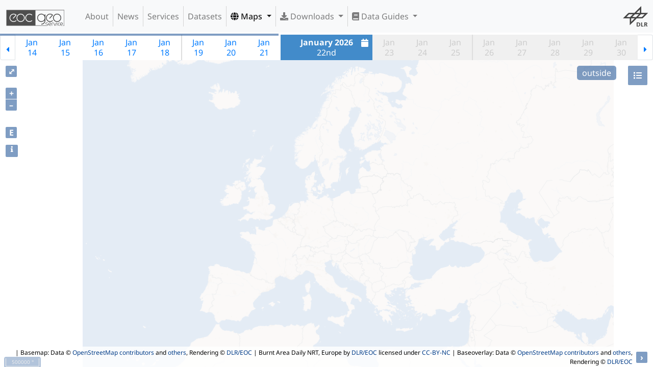

--- FILE ---
content_type: text/javascript
request_url: https://geoservice.dlr.de/web/wicket/resource/de.dlr.gdas.web.GeoserviceApplication/geoservice-bundle-v-6262376139363563.js
body_size: 103842
content:



;(function (jQuery, undefined) {
'use strict';
if (typeof(Wicket) === 'undefined') {
window.Wicket = {};
}
if (typeof(Wicket.Head) === 'object') {
return;
}
var isUndef = function (target) {
return (typeof(target) === 'undefined' || target === null);
};

var getAjaxBaseUrl = function () {
var baseUrl = Wicket.Ajax.baseUrl || '.';
return baseUrl;
};

var nodeListToArray = function (nodeList) {
var arr = [],
nodeId;
if (nodeList && nodeList.length) {
for (nodeId = 0; nodeId < nodeList.length; nodeId++) {
arr.push(nodeList.item(nodeId));
}
}
return arr;
};

var FunctionsExecuter = function (functions) {
this.functions = functions;

this.current = 0;

this.depth = 0; 

this.processNext = function () {
if (this.current < this.functions.length) {
var f, run;
f = this.functions[this.current];
run = function () {
try {
var n = jQuery.proxy(this.notify, this);
return f(n);
}
catch (e) {
Wicket.Log.error("FunctionsExecuter.processNext:", e);
return FunctionsExecuter.FAIL;
}
};
run = jQuery.proxy(run, this);
this.current++;
if (this.depth > FunctionsExecuter.DEPTH_LIMIT) {

 this.depth = 0;
window.setTimeout(run, 1);
} else {
var retValue = run();
if (isUndef(retValue) || retValue === FunctionsExecuter.ASYNC) {
this.depth++;
}
return retValue;
}
}
};
this.start = function () {
var retValue = FunctionsExecuter.DONE;
while (retValue === FunctionsExecuter.DONE) {
retValue = this.processNext();
}
};
this.notify = function () {
this.start();
};
};

FunctionsExecuter.DONE = 1;

FunctionsExecuter.FAIL = 2;

FunctionsExecuter.ASYNC = 3;

FunctionsExecuter.DEPTH_LIMIT = 1000;


Wicket.Class = {
create: function () {
return function () {
this.initialize.apply(this, arguments);
};
}
};

Wicket.Log = {
enabled: false,
log: function () {
if (Wicket.Log.enabled && typeof(console) !== "undefined" && typeof(console.log) === 'function') {
console.log.apply(console, arguments);
}
},
debug: function () {
if (Wicket.Log.enabled && typeof(console) !== "undefined" && typeof(console.debug) === 'function') {
console.debug.apply(console, arguments);
}
},
info: function () {
if (Wicket.Log.enabled && typeof(console) !== "undefined" && typeof(console.info) === 'function') {
console.info.apply(console, arguments);
}
},
warn: function () {
if (Wicket.Log.enabled && typeof(console) !== "undefined" && typeof(console.warn) === 'function') {
console.warn.apply(console, arguments);
}
},
error: function () {
if (Wicket.Log.enabled && typeof(console) !== "undefined" && typeof(console.error) === 'function') {
console.error.apply(console, arguments);
}
}
};

Wicket.Channel = Wicket.Class.create();
Wicket.Channel.prototype = {
initialize: function (name) {
name = name || '0|s';
var res = name.match(/^([^|]+)\|(d|s|a)$/);
if (isUndef(res)) {
this.name = '0'; 
 this.type = 's'; 
 }
else {
this.name = res[1];
this.type = res[2];
}
this.callbacks = [];
this.busy = false;
},
schedule: function (callback) {
if (this.busy === false) {
this.busy = true;
try {
return callback();
} catch (exception) {
this.busy = false;
Wicket.Log.error("An error occurred while executing Ajax request:", exception);
}
} else {
var busyChannel = "Channel '"+ this.name+"' is busy";
if (this.type === 's') { 
 Wicket.Log.info("%s - scheduling the callback to be executed when the previous request finish.", busyChannel);
this.callbacks.push(callback);
}
else if (this.type === 'd') { 
 Wicket.Log.info("%s - dropping all previous scheduled callbacks and scheduling a new one to be executed when the current request finish.", busyChannel);
this.callbacks = [];
this.callbacks.push(callback);
} else if (this.type === 'a') { 
 Wicket.Log.info("%s - ignoring the Ajax call because there is a running request.", busyChannel);
}
return null;
}
},
done: function () {
var callback = null;
if (this.callbacks.length > 0) {
callback = this.callbacks.shift();
}
if (callback !== null && typeof(callback) !== "undefined") {
Wicket.Log.info("Calling postponed function...");

 
 window.setTimeout(callback, 1);
} else {
this.busy = false;
}
}
};

Wicket.ChannelManager = Wicket.Class.create();
Wicket.ChannelManager.prototype = {
initialize: function () {
this.channels = {};
},

 schedule: function (channel, callback) {
var parsed = new Wicket.Channel(channel);
var c = this.channels[parsed.name];
if (isUndef(c)) {
c = parsed;
this.channels[c.name] = c;
} else {
c.type = parsed.type;
}
return c.schedule(callback);
},

 
 done: function (channel) {
var parsed = new Wicket.Channel(channel);
var c = this.channels[parsed.name];
if (!isUndef(c)) {
c.done();
if (!c.busy) {
delete this.channels[parsed.name];
}
}
}
};
Wicket.ChannelManager.FunctionsExecuter = FunctionsExecuter;

Wicket.Ajax = {};

Wicket.Ajax.Call = Wicket.Class.create();
Wicket.Ajax._currentSuspension = undefined;

Wicket.Ajax.suspendCall = function () {
var suspension = Wicket.Ajax._currentSuspension;
if (suspension === undefined) {
Wicket.Log.error("Can't suspend: no Ajax call in process");
return;
}

 suspension.suspend();
return function () {

 if (suspension !== null) {
suspension.release();
suspension = null;
}
};
};
Wicket.Ajax.Call.prototype = {
initialize: jQuery.noop,

_initializeDefaults: function (attrs) {

 if (typeof(attrs.ch) !== 'string') {
attrs.ch = '0|s';
}

 if (typeof(attrs.wr) !== 'boolean') {
attrs.wr = true;
}

 if (typeof(attrs.dt) !== 'string') {
attrs.dt = 'xml';
}
if (typeof(attrs.m) !== 'string') {
attrs.m = 'GET';
}
if (attrs.async !== false) {
attrs.async = true;
}
if (!jQuery.isNumeric(attrs.rt)) {
attrs.rt = 0;
}
if (attrs.pd !== true) {
attrs.pd = false;
}
if (!attrs.sp) {
attrs.sp = "bubble";
}
if (!attrs.sr) {
attrs.sr = false;
}
},

_getTarget: function (attrs) {
var target;
if (attrs.event) {
target = attrs.event.target;
} else if (!jQuery.isWindow(attrs.c)) {
target = Wicket.$(attrs.c);
} else {
target = window;
}
return target;
},

_executeHandlers: function (handlers) {
if (jQuery.isArray(handlers)) {

 var args = Array.prototype.slice.call(arguments).slice(1);

 var attrs = args[0];
var that = this._getTarget(attrs);
for (var i = 0; i < handlers.length; i++) {
var handler = handlers[i];
if (jQuery.isFunction(handler)) {
handler.apply(that, args);
} else {
new Function(handler).apply(that, args);
}
}
}
},

_asParamArray: function(parameters) {
var result = [],
value,
name;
if (jQuery.isArray(parameters)) {
result = parameters;
}
else if (jQuery.isPlainObject(parameters)) {
for (name in parameters) {
if (name && parameters.hasOwnProperty(name)) {
value = parameters[name];
result.push({name: name, value: value});
}
}
}
for (var i = 0; i < result.length; i++) {
if (result[i] === null) {
result.splice(i, 1);
i--;
}
}
return result;
},

_calculateDynamicParameters: function(attrs) {
var deps = attrs.dep,
params = [];
for (var i = 0; i < deps.length; i++) {
var dep = deps[i],
extraParam;
if (jQuery.isFunction(dep)) {
extraParam = dep(attrs);
} else {
extraParam = new Function('attrs', dep)(attrs);
}
extraParam = this._asParamArray(extraParam);
params = params.concat(extraParam);
}
return params;
},

ajax: function (attrs) {
this._initializeDefaults(attrs);
var res = Wicket.channelManager.schedule(attrs.ch, Wicket.bind(function () {
this.doAjax(attrs);
}, this));
return res !== null ? res: true;
},

_isPresent: function(id) {
if (isUndef(id)) {

 return true;
}
var element = Wicket.$(id);
if (isUndef(element)) {

 return false;
}

 return (!element.hasAttribute || !element.hasAttribute('data-wicket-placeholder'));
},

doAjax: function (attrs) {
var

 headers = {
'Wicket-Ajax': 'true',
'Wicket-Ajax-BaseURL': getAjaxBaseUrl()
},
url = attrs.u,

 data = this._asParamArray(attrs.ep),
self = this,

 defaultPrecondition = [ function (attributes) {
return self._isPresent(attributes.c) && self._isPresent(attributes.f);
}],

 context = {
attrs: attrs,

 steps: []
},
we = Wicket.Event,
topic = we.Topic;
if (Wicket.Focus.lastFocusId) {

 headers["Wicket-FocusedElementId"] = Wicket.Form.encode(Wicket.Focus.lastFocusId);
}
self._executeHandlers(attrs.bh, attrs);
we.publish(topic.AJAX_CALL_BEFORE, attrs);
var preconditions = attrs.pre || [];
preconditions = defaultPrecondition.concat(preconditions);
if (jQuery.isArray(preconditions)) {
var that = this._getTarget(attrs);
for (var p = 0; p < preconditions.length; p++) {
var precondition = preconditions[p];
var result;
if (jQuery.isFunction(precondition)) {
result = precondition.call(that, attrs);
} else {
result = new Function(precondition).call(that, attrs);
}
if (result === false) {
Wicket.Log.info("Ajax request stopped because of precondition check, url: %s", attrs.u);
self.done(attrs);
return false;
}
}
}
we.publish(topic.AJAX_CALL_PRECONDITION, attrs);
if (attrs.f) {

 var form = Wicket.$(attrs.f);
data = data.concat(Wicket.Form.serializeForm(form));

 if (attrs.sc) {
var scName = attrs.sc;
data = data.concat({name: scName, value: 1});
}
} else if (attrs.c && !jQuery.isWindow(attrs.c)) {

 var el = Wicket.$(attrs.c);
data = data.concat(Wicket.Form.serializeElement(el, attrs.sr));
}

 if (jQuery.isArray(attrs.dep)) {
var dynamicData = this._calculateDynamicParameters(attrs);
if (attrs.m.toLowerCase() === 'post') {
data = data.concat(dynamicData);
} else {
var separator = url.indexOf('?') > -1 ? '&' : '?';
url = url + separator + jQuery.param(dynamicData);
}
}
var wwwFormUrlEncoded; 
 if (attrs.mp) {
try {
var formData = new FormData();
for (var i = 0; i < data.length; i++) {
formData.append(data[i].name, data[i].value || "");
}
data = formData;
wwwFormUrlEncoded = false;
} catch (exception) {
Wicket.Log.error("Ajax multipart not supported:", exception);
}
}
Wicket.Log.info("Executing Ajax request");
Wicket.Log.debug(attrs);

 var jqXHR = jQuery.ajax({
url: url,
type: attrs.m,
context: self,
processData: wwwFormUrlEncoded,
contentType: wwwFormUrlEncoded,
beforeSend: function (jqXHR, settings) {
self._executeHandlers(attrs.bsh, attrs, jqXHR, settings);
we.publish(topic.AJAX_CALL_BEFORE_SEND, attrs, jqXHR, settings);
if (attrs.i) {

 Wicket.DOM.showIncrementally(attrs.i);
}
},
data: data,
dataType: attrs.dt,
async: attrs.async,
timeout: attrs.rt,
cache: false,
headers: headers,
success: function(data, textStatus, jqXHR) {
if (attrs.wr) {
self.processAjaxResponse(data, textStatus, jqXHR, context);
} else {
self._executeHandlers(attrs.sh, attrs, jqXHR, data, textStatus);
we.publish(topic.AJAX_CALL_SUCCESS, attrs, jqXHR, data, textStatus);
}
},
error: function(jqXHR, textStatus, errorMessage) {
if (jqXHR.status === 301 && jqXHR.getResponseHeader('Ajax-Location')) {
self.processAjaxResponse(data, textStatus, jqXHR, context);
} else {
self.failure(context, jqXHR, errorMessage, textStatus);
}
},
complete: function (jqXHR, textStatus) {
context.steps.push(jQuery.proxy(function (notify) {
if (attrs.i && context.isRedirecting !== true) {
Wicket.DOM.hideIncrementally(attrs.i);
}
self._executeHandlers(attrs.coh, attrs, jqXHR, textStatus);
we.publish(topic.AJAX_CALL_COMPLETE, attrs, jqXHR, textStatus);
self.done(attrs);
return FunctionsExecuter.DONE;
}, self));
var executer = new FunctionsExecuter(context.steps);
executer.start();
}
});

 self._executeHandlers(attrs.ah, attrs);
we.publish(topic.AJAX_CALL_AFTER, attrs);
return jqXHR;
},

process: function(data) {
var context = {
attrs: {},
steps: []
};
var xmlDocument = Wicket.Xml.parse(data);
this.loadedCallback(xmlDocument, context);
var executer = new FunctionsExecuter(context.steps);
executer.start();
},

processAjaxResponse: function (data, textStatus, jqXHR, context) {
if (jqXHR.readyState === 4) {

 var redirectUrl;
try {
redirectUrl = jqXHR.getResponseHeader('Ajax-Location');
} catch (ignore) { 
 }

 if (typeof(redirectUrl) !== "undefined" && redirectUrl !== null && redirectUrl !== "") {

 
 this.success(context);
var withScheme = /^[a-z][a-z0-9+.-]*:\/\//; 


 if (redirectUrl.charAt(0) === '/' || withScheme.test(redirectUrl)) {
context.isRedirecting = true;
Wicket.Ajax.redirect(redirectUrl);
}
else {
var urlDepth = 0;
while (redirectUrl.substring(0, 3) === "../") {
urlDepth++;
redirectUrl = redirectUrl.substring(3);
}

 var calculatedRedirect = window.location.pathname;
while (urlDepth > -1) {
urlDepth--;
var i = calculatedRedirect.lastIndexOf("/");
if (i > -1) {
calculatedRedirect = calculatedRedirect.substring(0, i);
}
}
calculatedRedirect += "/" + redirectUrl;
context.isRedirecting = true;
Wicket.Ajax.redirect(calculatedRedirect);
}
}
else {

 Wicket.Log.info("Received ajax response (%s characters)", jqXHR.responseText.length);
Wicket.Log.debug(jqXHR.responseXML);

 return this.loadedCallback(data, context);
}
}
},

 loadedCallback: function (envelope, context) {

 
 
 
 
 
 try {
var root = envelope.getElementsByTagName("ajax-response")[0];

 if (isUndef(root) || root.tagName !== "ajax-response") {
this.failure(context, null, "Could not find root <ajax-response> element", null);
return;
}
var steps = context.steps;

 
 for (var i = 0; i < root.childNodes.length; ++i) {
var childNode = root.childNodes[i];
if (childNode.tagName === "header-contribution") {
this.processHeaderContribution(context, childNode);
} else if (childNode.tagName === "priority-evaluate") {
this.processHeaderContribution(context, childNode);
}
}

 
 var stepIndexOfLastReplacedComponent = -1;
for (var c = 0; c < root.childNodes.length; ++c) {
var node = root.childNodes[c];
if (node.tagName === "component") {
if (stepIndexOfLastReplacedComponent === -1) {
this.processFocusedComponentMark(context);
}
stepIndexOfLastReplacedComponent = steps.length;
this.processComponent(context, node);
} else if (node.tagName === "evaluate") {
this.processHeaderContribution(context, node);
} else if (node.tagName === "redirect") {
this.processRedirect(context, node);
}
}
if (stepIndexOfLastReplacedComponent !== -1) {
this.processFocusedComponentReplaceCheck(steps, stepIndexOfLastReplacedComponent);
}

 this.success(context);
} catch (exception) {
this.failure(context, null, exception, null);
}
},

 success: function (context) {
context.steps.push(jQuery.proxy(function (notify) {
Wicket.Log.info("Response processed successfully.");
var attrs = context.attrs;
this._executeHandlers(attrs.sh, attrs, null, null, 'success');
Wicket.Event.publish(Wicket.Event.Topic.AJAX_CALL_SUCCESS, attrs, null, null, 'success');
Wicket.Focus.requestFocus();

 return FunctionsExecuter.DONE;
}, this));
},

 failure: function (context, jqXHR, errorMessage, textStatus) {
context.steps.push(jQuery.proxy(function (notify) {
if (errorMessage) {
Wicket.Log.error("Wicket.Ajax.Call.failure: Error while parsing response: %s", errorMessage);
}
var attrs = context.attrs;
this._executeHandlers(attrs.fh, attrs, jqXHR, errorMessage, textStatus);
Wicket.Event.publish(Wicket.Event.Topic.AJAX_CALL_FAILURE, attrs, jqXHR, errorMessage, textStatus);
return FunctionsExecuter.DONE;
}, this));
},
done: function (attrs) {
this._executeHandlers(attrs.dh, attrs);
Wicket.Event.publish(Wicket.Event.Topic.AJAX_CALL_DONE, attrs);
Wicket.channelManager.done(attrs.ch);
},

 processComponent: function (context, node) {
context.steps.push(function (notify) {

 var compId = node.getAttribute("id");

 var element = Wicket.$(compId);
if (isUndef(element)) {
Wicket.Log.error("Wicket.Ajax.Call.processComponent: Component with id '%s' was not found while trying to perform markup update. " +
"Make sure you called component.setOutputMarkupId(true) on the component whose markup you are trying to update.", compId);
} else {
var text = Wicket.DOM.text(node);

 Wicket.DOM.replace(element, text);
}

 return FunctionsExecuter.DONE;
});
},

 processHeaderContribution: function (context, node) {
var c = Wicket.Head.Contributor;
c.processContribution(context, node);
},

 processRedirect: function (context, node) {
var text = Wicket.DOM.text(node);
Wicket.Log.info("Redirecting to: %s", text);
context.isRedirecting = true;
Wicket.Ajax.redirect(text);
},

 processFocusedComponentMark: function (context) {
context.steps.push(function (notify) {
Wicket.Focus.markFocusedComponent();

 return FunctionsExecuter.DONE;
});
},

 processFocusedComponentReplaceCheck: function (steps, lastReplaceComponentStep) {

 steps.splice(lastReplaceComponentStep + 1, 0, function (notify) {
Wicket.Focus.checkFocusedComponentReplaced();

 return FunctionsExecuter.DONE;
});
}
};

Wicket.ThrottlerEntry = Wicket.Class.create();
Wicket.ThrottlerEntry.prototype = {
initialize: function (func) {
this.func = func;
this.timestamp = new Date().getTime();
this.timeoutVar = undefined;
},
getTimestamp: function () {
return this.timestamp;
},
getFunc: function () {
return this.func;
},
setFunc: function (func) {
this.func = func;
},
getTimeoutVar: function () {
return this.timeoutVar;
},
setTimeoutVar: function (timeoutVar) {
this.timeoutVar = timeoutVar;
}
};
Wicket.Throttler = Wicket.Class.create();

	Wicket.Throttler.entries = [];
Wicket.Throttler.prototype = {

initialize: function (postponeTimerOnUpdate) {
this.postponeTimerOnUpdate = postponeTimerOnUpdate;
},
throttle: function (id, millis, func) {
var entries = Wicket.Throttler.entries;
var entry = entries[id];
var me = this;
if (typeof(entry) === 'undefined') {
entry = new Wicket.ThrottlerEntry(func);
entry.setTimeoutVar(window.setTimeout(function() { me.execute(id); }, millis));
entries[id] = entry;
} else {
entry.setFunc(func);
if (this.postponeTimerOnUpdate)
{
window.clearTimeout(entry.getTimeoutVar());
entry.setTimeoutVar(window.setTimeout(function() { me.execute(id); }, millis));
}
}
},
execute: function (id) {
var entries = Wicket.Throttler.entries;
var entry = entries[id];
if (typeof(entry) !== 'undefined') {
var func = entry.getFunc();
entries[id] = undefined;
return func();
}
}
};
jQuery.extend(true, Wicket, {
channelManager: new Wicket.ChannelManager(),
throttler: new Wicket.Throttler(),
$: function (arg) {
return Wicket.DOM.get(arg);
},

$$: function (element) {
return Wicket.DOM.inDoc(element);
},

merge: function(object1, object2) {
return jQuery.extend({}, object1, object2);
},

bind: function(fn, context) {
return jQuery.proxy(fn, context);
},
Xml: {
parse: function (text) {
var parser = new DOMParser();
var xmlDocument = parser.parseFromString(text, "text/xml");
return xmlDocument;
}
},

Form: {
encode: function (text) {
if (window.encodeURIComponent) {
return window.encodeURIComponent(text);
} else {
return window.escape(text);
}
},

serializeSelect: function (select){
var result = [];
if (select) {
var $select = jQuery(select);
if ($select.length > 0 && $select.prop('disabled') === false) {
var name = $select.prop('name');
var values = $select.val();
if (jQuery.isArray(values)) {
for (var v = 0; v < values.length; v++) {
var value = values[v];
result.push( { name: name, value: value } );
}
} else {
result.push( { name: name, value: values } );
}
}
}
return result;
},

serializeInput: function (input) {
var result = [];
if (input && input.type) {
var $input = jQuery(input);
if (input.type === 'file') {
for (var f = 0; f < input.files.length; f++) {
result.push({"name" : input.name, "value" : input.files[f]});
}
} else if (!(input.type === 'image' || input.type === 'submit')) {
result = $input.serializeArray();
}
}
return result;
},

excludeFromAjaxSerialization: {
},

serializeElement: function(element, serializeRecursively) {
if (!element) {
return [];
}
else if (typeof(element) === 'string') {
element = Wicket.$(element);
}
if (Wicket.Form.excludeFromAjaxSerialization && element.id && Wicket.Form.excludeFromAjaxSerialization[element.id] === "true") {
return [];
}
var tag = element.tagName.toLowerCase();
if (tag === "select") {
return Wicket.Form.serializeSelect(element);
} else if (tag === "input" || tag === "textarea") {
return Wicket.Form.serializeInput(element);
} else {
var result = [];
if (serializeRecursively) {
var elements = nodeListToArray(element.getElementsByTagName("input"));
elements = elements.concat(nodeListToArray(element.getElementsByTagName("select")));
elements = elements.concat(nodeListToArray(element.getElementsByTagName("textarea")));
for (var i = 0; i < elements.length; ++i) {
var el = elements[i];
if (el.name && el.name !== "") {
result = result.concat(Wicket.Form.serializeElement(el, serializeRecursively));
}
}
}
return result;
}
},
serializeForm: function (form) {
var result = [],
elements;
if (form) {
if (form.tagName.toLowerCase() === 'form') {
elements = form.elements;
} else {
do {
form = form.parentNode;
} while (form.tagName.toLowerCase() !== "form" && form.tagName.toLowerCase() !== "body");
elements = nodeListToArray(form.getElementsByTagName("input"));
elements = elements.concat(nodeListToArray(form.getElementsByTagName("select")));
elements = elements.concat(nodeListToArray(form.getElementsByTagName("textarea")));
}
}
for (var i = 0; i < elements.length; ++i) {
var el = elements[i];
if (el.name && el.name !== "") {
result = result.concat(Wicket.Form.serializeElement(el, false));
}
}
return result;
},
serialize: function (element, dontTryToFindRootForm) {
if (typeof(element) === 'string') {
element = Wicket.$(element);
}
if (element.tagName.toLowerCase() === "form") {
return Wicket.Form.serializeForm(element);
} else {

 var elementBck = element;
if (dontTryToFindRootForm !== true) {
do {
element = element.parentNode;
} while(element.tagName.toLowerCase() !== "form" && element.tagName.toLowerCase() !== "body");
}
if (element.tagName.toLowerCase() === "form"){
return Wicket.Form.serializeForm(element);
} else {

 
 var form = document.createElement("form");
var parent = elementBck.parentNode;
parent.replaceChild(form, elementBck);
form.appendChild(elementBck);
var result = Wicket.Form.serializeForm(form);
parent.replaceChild(elementBck, form);
return result;
}
}
}
},

DOM: {

show: function (e, display) {
e = Wicket.$(e);
if (e !== null) {
if (isUndef(display)) {

 
 
 jQuery(e).show();
} else {
e.style.display = display;
}
e.removeAttribute("hidden");
}
},

hide: function (e) {
e = Wicket.$(e);
if (e !== null) {
jQuery(e).hide();
e.setAttribute("hidden", "");
}
},

toggleClass: function(elementId, cssClass, Switch) {
jQuery('#'+elementId).toggleClass(cssClass, Switch);
},

showIncrementally: function (e) {
e = Wicket.$(e);
if (e === null) {
return;
}
var count = e.getAttribute("showIncrementallyCount");
count = parseInt(isUndef(count) ? 0 : count, 10);
if (count >= 0) {
Wicket.DOM.show(e);
}
e.setAttribute("showIncrementallyCount", count + 1);
},

hideIncrementally: function(e) {
e = Wicket.$(e);
if (e === null) {
return;
}
var count = e.getAttribute("showIncrementallyCount");
count = parseInt(isUndef(count) ? 0 : count - 1, 10);
if (count <= 0) {
Wicket.DOM.hide(e);
}
e.setAttribute("showIncrementallyCount", count);
},
get: function (arg) {
if (isUndef(arg)) {
return null;
}
if (arguments.length > 1) {
var e = [];
for (var i = 0; i < arguments.length; i++) {
e.push(Wicket.DOM.get(arguments[i]));
}
return e;
} else if (typeof arg === 'string') {
return document.getElementById(arg);
} else {
return arg;
}
},

inDoc: function (element) {
if (element === window) {
return true;
}
if (typeof(element) === "string") {
element = Wicket.$(element);
}
if (isUndef(element) || isUndef(element.tagName)) {
return false;
}
var id = element.getAttribute('id');
if (isUndef(id) || id === "") {
return element.ownerDocument === document;
}
else {
return document.getElementById(id) === element;
}
},

replace: function (element, text) {
var we = Wicket.Event;
var topic = we.Topic;
we.publish(topic.DOM_NODE_REMOVING, element);
if (element.tagName.toLowerCase() === "title") {

 var titleText = />(.*?)</.exec(text)[1];
document.title = titleText;
return;
} else {

 var cleanedText = jQuery.trim(text);
var $newElement = jQuery(cleanedText);
jQuery(element).replaceWith($newElement);
}
var newElement = Wicket.$(element.id);
if (newElement) {
we.publish(topic.DOM_NODE_ADDED, newElement);
}
},
add: function (element, text) {
var we = Wicket.Event;
var topic = we.Topic;

 var cleanedText = jQuery.trim(text);
var $newElement = jQuery(cleanedText);
jQuery(element).append($newElement);
var newElement = Wicket.$(element.id);
if (newElement) {
we.publish(topic.DOM_NODE_ADDED, newElement);
}
},
remove: function (element) {
var we = Wicket.Event;
var topic = we.Topic;
we.publish(topic.DOM_NODE_REMOVING, element);
jQuery(element).remove();
},

 
 serializeNodeChildren: function (node) {
if (isUndef(node)) {
return "";
}
var result = [];
if (node.childNodes.length > 0) {
for (var i = 0; i < node.childNodes.length; i++) {
var thisNode = node.childNodes[i];
switch (thisNode.nodeType) {
case 1: 
 case 5: 
 result.push(this.serializeNode(thisNode));
break;
case 8: 
 result.push("<!--");
result.push(thisNode.nodeValue);
result.push("-->");
break;
case 4: 
 result.push("<![CDATA[");
result.push(thisNode.nodeValue);
result.push("]]>");
break;
case 3: 
 case 2: 
 result.push(thisNode.nodeValue);
break;
default:
break;
}
}
} else {
result.push(node.textContent || node.text);
}
return result.join("");
},
serializeNode: function (node){
if (isUndef(node)) {
return "";
}
var result = [];
result.push("<");
result.push(node.nodeName);
if (node.attributes && node.attributes.length > 0) {
for (var i = 0; i < node.attributes.length; i++) {

 if (node.attributes[i].nodeValue && node.attributes[i].specified) {
result.push(" ");
result.push(node.attributes[i].name);
result.push("=\"");
result.push(node.attributes[i].value);
result.push("\"");
}
}
}
result.push(">");
result.push(Wicket.DOM.serializeNodeChildren(node));
result.push("</");
result.push(node.nodeName);
result.push(">");
return result.join("");
},

 containsElement: function (element) {
var id = element.getAttribute("id");
if (id) {
return Wicket.$(id) !== null;
}
else {
return false;
}
},

text: function (node) {
if (isUndef(node)) {
return "";
}
var result = [];
if (node.childNodes.length > 0) {
for (var i = 0; i < node.childNodes.length; i++) {
var thisNode = node.childNodes[i];
switch (thisNode.nodeType) {
case 1: 
 case 5: 
 result.push(this.text(thisNode));
break;
case 3: 
 case 4: 
 result.push(thisNode.nodeValue);
break;
default:
break;
}
}
} else {
result.push(node.textContent || node.text);
}
return result.join("");
}
},

Ajax: {
Call: Wicket.Ajax.Call,

_handleEventCancelation: function(attrs) {
var evt = attrs.event;
if (evt) {
if (attrs.pd) {
try {
evt.preventDefault();
} catch (ignore) {

 
 }
}
if (attrs.sp === "stop") {
Wicket.Event.stop(evt);
} else if (attrs.sp === "stopImmediate") {
Wicket.Event.stop(evt, true);
}
}
},
get: function (attrs) {
attrs.m = 'GET';
return Wicket.Ajax.ajax(attrs);
},
post: function (attrs) {
attrs.m = 'POST';
return Wicket.Ajax.ajax(attrs);
},
ajax: function(attrs) {
attrs.c = attrs.c || window;
attrs.e = attrs.e || [ 'domready' ];
if (!jQuery.isArray(attrs.e)) {
attrs.e = [ attrs.e ];
}
jQuery.each(attrs.e, function (idx, evt) {
Wicket.Event.add(attrs.c, evt, function (jqEvent, data) {
var call = new Wicket.Ajax.Call();
var attributes = jQuery.extend({}, attrs);
if (evt !== "domready") {
attributes.event = Wicket.Event.fix(jqEvent);
if (data) {
attributes.event.extraData = data;
}
}
call._executeHandlers(attributes.ih, attributes);
Wicket.Event.publish(Wicket.Event.Topic.AJAX_CALL_INIT, attributes);
var throttlingSettings = attributes.tr;
if (throttlingSettings) {
var postponeTimerOnUpdate = throttlingSettings.p || false;
var throttler = new Wicket.Throttler(postponeTimerOnUpdate);
throttler.throttle(throttlingSettings.id, throttlingSettings.d,
Wicket.bind(function () {
call.ajax(attributes);
}, this));
}
else {
call.ajax(attributes);
}
if (evt !== "domready") {
Wicket.Ajax._handleEventCancelation(attributes);
}
}, null, attrs.sel);
});
},
process: function(data) {
var call = new Wicket.Ajax.Call();
call.process(data);
},

redirect: function(url) {
window.location = url;
}
},

Head: {
Contributor: {

 parse: function (headerNode) {

 
 

 var text = Wicket.DOM.text(headerNode);

 var xmldoc = Wicket.Xml.parse(text);
return xmldoc;
},

 
 
 _checkParserError: function (node) {
var result = false;
if (!isUndef(node.tagName) && node.tagName.toLowerCase() === "parsererror") {
Wicket.Log.error("Error in parsing: %s", node.textContent);
result = true;
}
return result;
},

 processContribution: function (context, headerNode) {
var xmldoc = this.parse(headerNode);
var rootNode = xmldoc.documentElement;

 if (this._checkParserError(rootNode)) {
return;
}

 for (var i = 0; i < rootNode.childNodes.length; i++) {
var node = rootNode.childNodes[i];

 if (this._checkParserError(node)) {
return;
}
if (!isUndef(node.tagName)) {
var name = node.tagName.toLowerCase();

 
 if (name === "wicket:link") {
for (var j = 0; j < node.childNodes.length; ++j) {
var childNode = node.childNodes[j];

 if (childNode.nodeType === 1) {
node = childNode;
name = node.tagName.toLowerCase();
break;
}
}
}

 if (name === "link") {
this.processLink(context, node);
} else if (name === "script") {
this.processScript(context, node);
} else if (name === "style") {
this.processStyle(context, node);
} else if (name === "meta") {
this.processMeta(context, node);
}
} else if (node.nodeType === 8) { 
 this.processComment(context, node);
}
}
},

 processLink: function (context, node) {
context.steps.push(function (notify) {
var res = Wicket.Head.containsElement(node, "href");
var oldNode = res.oldNode;
if (res.contains) {

 return FunctionsExecuter.DONE;
} else if (oldNode) {

 oldNode.parentNode.removeChild(oldNode);
}

 var css = Wicket.Head.createElement("link");

 var attributes = jQuery(node).prop("attributes");
var $css = jQuery(css);
jQuery.each(attributes, function() {
$css.attr(this.name, this.value);
});
var notifyCalled = false;
function doNotify() {
if (!notifyCalled) {
notifyCalled = true;
notify();
}
}
css.onerror = doNotify;
css.onload = doNotify;

 Wicket.Head.addElement(css);
return FunctionsExecuter.ASYNC;
});
},

 processStyle: function (context, node) {
context.steps.push(function (notify) {

 if (Wicket.DOM.containsElement(node)) {
return FunctionsExecuter.DONE;
}

 var content = Wicket.DOM.serializeNodeChildren(node);

 var style = Wicket.Head.createElement("style");

 style.id = node.getAttribute("id");

 style.nonce = node.getAttribute("nonce");
var textNode = document.createTextNode(content);
style.appendChild(textNode);
Wicket.Head.addElement(style);

 return FunctionsExecuter.DONE;
});
},

 processScript: function (context, node) {
context.steps.push(function (notify) {
if (!node.getAttribute("src") && Wicket.DOM.containsElement(node)) {

 return FunctionsExecuter.DONE;
} else {
var res = Wicket.Head.containsElement(node, "src");
var oldNode = res.oldNode;
if (res.contains) {

 return FunctionsExecuter.DONE;
} else if (oldNode) {

 oldNode.parentNode.removeChild(oldNode);
}
}

 var scriptDomNode = document.createElement("script");
var attrs = node.attributes;
for (var a = 0; a < attrs.length; a++) {
var attr = attrs[a];
scriptDomNode[attr.name] = attr.value;
}

 var src = node.getAttribute("src");
if (src !== null && src !== "") {
var onScriptReady = function () {
notify();
};

 if (typeof(scriptDomNode.onload) !== 'undefined') {
scriptDomNode.onload = onScriptReady;
} else if (typeof(scriptDomNode.onreadystatechange) !== 'undefined') {
scriptDomNode.onreadystatechange = function () {
if (scriptDomNode.readyState === 'loaded' || scriptDomNode.readyState === 'complete') {
onScriptReady();
}
};
} else {

 window.setTimeout(onScriptReady, 10);
}
Wicket.Head.addElement(scriptDomNode);
return FunctionsExecuter.ASYNC;
} else {
var suspension = {
suspended: 0,
suspend: function() {
suspension.suspended++;
},
release: function() {
suspension.suspended--;
if (suspension.suspended === 0) {
notify();
}
}
};

 var text = Wicket.DOM.serializeNodeChildren(node);

 text = text.replace(/^\n\/\*<!\[CDATA\[\*\/\n/, "");
text = text.replace(/\n\/\*\]\]>\*\/\n$/, "");
try {
Wicket.Ajax._currentSuspension = suspension;
scriptDomNode.innerHTML = text;
var id = node.getAttribute("id");
Wicket.Head.addElement(scriptDomNode, typeof(id) !== "string" || id.length === 0);
} catch (exception) {
Wicket.Log.error("Ajax.Call.processEvaluation: Exception evaluating javascript: %s", text, exception);
} finally {
Wicket.Ajax.currentSuspension = undefined;
}

 if (suspension.suspended === 0) {

 return FunctionsExecuter.DONE;
} else {

 return FunctionsExecuter.ASYNC;
}
}
});
},
processMeta: function (context, node) {
context.steps.push(function (notify) {
var meta = Wicket.Head.createElement("meta"),
$meta = jQuery(meta),
attrs = jQuery(node).prop("attributes"),
name = node.getAttribute("name"),
httpEquiv = node.getAttribute("http-equiv");
if (name) {
jQuery('meta[name="' + name + '"]').remove();
} else if (httpEquiv) {
jQuery('meta[http-equiv="' + httpEquiv + '"]').remove();
}
jQuery.each(attrs, function() {
$meta.attr(this.name, this.value);
});
Wicket.Head.addElement(meta);
return FunctionsExecuter.DONE;
});
},

 processComment: function (context, node) {
context.steps.push(function (notify) {
var comment = document.createComment(node.nodeValue);
Wicket.Head.addElement(comment);
return FunctionsExecuter.DONE;
});
}
},

 createElement: function (name) {
if (isUndef(name) || name === '') {
Wicket.Log.error('Cannot create an element without a name');
return;
}
return document.createElement(name);
},

 addElement: function (element, remove) {
var headItems = document.querySelector('head meta[name="wicket.header.items"]');
if (headItems) {
headItems.parentNode.insertBefore(element, headItems);
} else {
var head = document.querySelector("head");
if (head) {
head.appendChild(element);
}
}
if (remove) {
element.parentNode.removeChild(element);
}
},

 
 
 
 
 
 containsElement: function (element, mandatoryAttribute) {
var attr = element.getAttribute(mandatoryAttribute);
if (isUndef(attr) || attr === "") {
return {
contains: false
};
}
var elementTagName = element.tagName.toLowerCase();
var elementId = element.getAttribute("id");
var head = document.getElementsByTagName("head")[0];
if (elementTagName === "script") {
head = document;
}
var nodes = head.getElementsByTagName(elementTagName);
for (var i = 0; i < nodes.length; ++i) {
var node = nodes[i];

 
 
 if (node.tagName.toLowerCase() === elementTagName) {
var loadedUrl = node.getAttribute(mandatoryAttribute);
var loadedUrl_ = node.getAttribute(mandatoryAttribute+"_");
if (loadedUrl === attr || loadedUrl_ === attr) {
return {
contains: true
};
} else if (elementId && elementId === node.getAttribute("id")) {
return {
contains: false,
oldNode: node
};
}
}
}
return {
contains: false
};
}
},


Focus: {
lastFocusId : "",
refocusLastFocusedComponentAfterResponse : false,
focusSetFromServer : false,
focusin: function (event) {
event = Wicket.Event.fix(event);
var target = event.target;
if (target) {
var WF = Wicket.Focus;
WF.refocusLastFocusedComponentAfterResponse = false;
var id = target.id;
WF.lastFocusId = id;
Wicket.Log.info("focus set on '%s'", id);
}
},
focusout: function (event) {
event = Wicket.Event.fix(event);
var target = event.target;
var WF = Wicket.Focus;
if (target && WF.lastFocusId === target.id) {
var id = target.id;
if (WF.refocusLastFocusedComponentAfterResponse) {

 Wicket.Log.info("focus removed from '%s' but ignored because of component replacement", id);
} else {
WF.lastFocusId = null;
Wicket.Log.info("focus removed from '%s'", id);
}
}
},
getFocusedElement: function () {
var lastFocusId = Wicket.Focus.lastFocusId;
if (lastFocusId) {
var focusedElement = Wicket.$(lastFocusId);
Wicket.Log.info("returned focused element:", focusedElement);
return focusedElement;
}
},
setFocusOnId: function (id) {
var WF = Wicket.Focus;
if (id) {
WF.refocusLastFocusedComponentAfterResponse = true;
WF.focusSetFromServer = true;
WF.lastFocusId = id;
Wicket.Log.info("focus set on '%s' from server side", id);
} else {
WF.refocusLastFocusedComponentAfterResponse = false;
Wicket.Log.info("refocus focused component after request stopped from server side");
}
},

 markFocusedComponent: function () {
var WF = Wicket.Focus;
var focusedElement = WF.getFocusedElement();
if (focusedElement) {

 focusedElement.wasFocusedBeforeComponentReplacements = true;
WF.refocusLastFocusedComponentAfterResponse = true;
WF.focusSetFromServer = false;
} else {
WF.refocusLastFocusedComponentAfterResponse = false;
}
},

 checkFocusedComponentReplaced: function () {
var WF = Wicket.Focus;
if (WF.refocusLastFocusedComponentAfterResponse) {
var focusedElement = WF.getFocusedElement();
if (focusedElement) {
if (typeof(focusedElement.wasFocusedBeforeComponentReplacements) !== "undefined") {

 WF.refocusLastFocusedComponentAfterResponse = false;
}
} else {

 WF.refocusLastFocusedComponentAfterResponse = false;
WF.lastFocusId = "";
}
}
},
requestFocus: function() {

 
 
 
 var WF = Wicket.Focus;
if (WF.refocusLastFocusedComponentAfterResponse && WF.lastFocusId) {
var toFocus = Wicket.$(WF.lastFocusId);
if (toFocus) {
Wicket.Log.info("Calling focus on '%s'", WF.lastFocusId);
var safeFocus = function() {
try {
toFocus.focus();
} catch (ignore) {

 }
};
if (WF.focusSetFromServer) {

 window.setTimeout(safeFocus, 0);
} else {

 var temp = toFocus.onfocus;
toFocus.onfocus = null;

 window.setTimeout(function () { safeFocus(); toFocus.onfocus = temp; }, 0);
}
} else {
WF.lastFocusId = "";
Wicket.Log.info("Couldn't set focus on element with id '%s' because it is not in the page anymore", WF.lastFocusId);
}
} else if (WF.refocusLastFocusedComponentAfterResponse) {
Wicket.Log.info("last focus id was not set");
} else {
Wicket.Log.info("refocus last focused component not needed/allowed");
}
Wicket.Focus.refocusLastFocusedComponentAfterResponse = false;
}
},

Timer: {

'set': function(timerId, f, delay) {
if (typeof(Wicket.TimerHandles) === 'undefined') {
Wicket.TimerHandles = {};
}
Wicket.Timer.clear(timerId);
Wicket.TimerHandles[timerId] = setTimeout(function() {
Wicket.Timer.clear(timerId);
f();
}, delay);
},

clear: function(timerId) {
if (Wicket.TimerHandles && Wicket.TimerHandles[timerId]) {
clearTimeout(Wicket.TimerHandles[timerId]);
delete Wicket.TimerHandles[timerId];
}
},

clearAll: function() {
var WTH = Wicket.TimerHandles;
if (WTH) {
for (var th in WTH) {
if (WTH.hasOwnProperty(th)) {
Wicket.Timer.clear(th);
}
}
}
}
},

Event: {
idCounter: 0,
getId: function (element) {
var $el = jQuery(element),
id = $el.prop("id");
if (typeof(id) === "string" && id.length > 0) {
return id;
} else {
id = "wicket-generated-id-" + Wicket.Event.idCounter++;
$el.prop("id", id);
return id;
}
},
keyCode: function (evt) {
return Wicket.Event.fix(evt).keyCode;
},

stop: function (evt, immediate) {
evt = Wicket.Event.fix(evt);
if (immediate) {
evt.stopImmediatePropagation();
} else {
evt.stopPropagation();
}
return evt;
},

fix: function (evt) {
return jQuery.event.fix(evt || window.event);
},
fire: function (element, event) {
jQuery(element).trigger(event);
},

add: function (element, type, fn, data, selector) {
if (type === 'domready') {
jQuery(fn);
} else if (type === 'load' && element === window) {
jQuery(window).on('load', function() {
jQuery(fn);
});
} else {
var el = element;
if (typeof(element) === 'string') {
el = document.getElementById(element);
}
if (!el && Wicket.Log) {
Wicket.Log.error("Cannot bind a listener for event '%s' because the element is not in the DOM", type, element);
}
jQuery(el).on(type, selector, data, fn);
}
return element;
},

remove: function (element, type, fn) {
jQuery(element).off(type, fn);
},

subscribe: function (topic, subscriber) {
if (topic) {
jQuery(document).on(topic, subscriber);
}
},

unsubscribe: function(topic, subscriber) {
if (topic) {
if (subscriber) {
jQuery(document).off(topic, subscriber);
} else {
jQuery(document).off(topic);
}
} else {
jQuery(document).off();
}
},

publish: function (topic) {
if (topic) {

 var args = Array.prototype.slice.call(arguments).slice(1);
jQuery(document).triggerHandler(topic, args);
jQuery(document).triggerHandler('*', args);
}
},

requestSubmit: function(form) {
if (form.requestSubmit) {
form.requestSubmit();
} else {
jQuery(form).trigger('submit');
}
},

Topic: {
DOM_NODE_REMOVING : '/dom/node/removing',
DOM_NODE_ADDED : '/dom/node/added',
AJAX_CALL_INIT : '/ajax/call/init',
AJAX_CALL_BEFORE : '/ajax/call/before',
AJAX_CALL_PRECONDITION : '/ajax/call/precondition',
AJAX_CALL_BEFORE_SEND : '/ajax/call/beforeSend',
AJAX_CALL_SUCCESS : '/ajax/call/success',
AJAX_CALL_COMPLETE : '/ajax/call/complete',
AJAX_CALL_AFTER : '/ajax/call/after',
AJAX_CALL_FAILURE : '/ajax/call/failure',
AJAX_CALL_DONE : '/ajax/call/done',
AJAX_HANDLERS_BOUND : '/ajax/handlers/bound'
}
}
});



Wicket.Event.add(window, 'focusin', Wicket.Focus.focusin);
Wicket.Event.add(window, 'focusout', Wicket.Focus.focusout);

Wicket.Event.add(window, "unload", function() {
Wicket.Timer.clearAll();
});
})(jQuery);

!function(t,e){"object"==typeof exports&&"undefined"!=typeof module?e(exports,require("jquery"),require("popper.js")):"function"==typeof define&&define.amd?define(["exports","jquery","popper.js"],e):e((t="undefined"!=typeof globalThis?globalThis:t||self).bootstrap={},t.jQuery,t.Popper)}(this,(function(t,e,n){"use strict";function i(t){return t&&"object"==typeof t&&"default"in t?t:{default:t}}var o=i(e),a=i(n);function s(t,e){for(var n=0;n<e.length;n++){var i=e[n];i.enumerable=i.enumerable||!1,i.configurable=!0,"value"in i&&(i.writable=!0),Object.defineProperty(t,i.key,i)}}function l(t,e,n){return e&&s(t.prototype,e),n&&s(t,n),t}function r(){return(r=Object.assign||function(t){for(var e=1;e<arguments.length;e++){var n=arguments[e];for(var i in n)Object.prototype.hasOwnProperty.call(n,i)&&(t[i]=n[i])}return t}).apply(this,arguments)}function u(t){var e=this,n=!1;return o.default(this).one(d.TRANSITION_END,(function(){n=!0})),setTimeout((function(){n||d.triggerTransitionEnd(e)}),t),this}var d={TRANSITION_END:"bsTransitionEnd",getUID:function(t){do{t+=~~(1e6*Math.random())}while(document.getElementById(t));return t},getSelectorFromElement:function(t){var e=t.getAttribute("data-target");if(!e||"#"===e){var n=t.getAttribute("href");e=n&&"#"!==n?n.trim():""}try{return document.querySelector(e)?e:null}catch(t){return null}},getTransitionDurationFromElement:function(t){if(!t)return 0;var e=o.default(t).css("transition-duration"),n=o.default(t).css("transition-delay"),i=parseFloat(e),a=parseFloat(n);return i||a?(e=e.split(",")[0],n=n.split(",")[0],1e3*(parseFloat(e)+parseFloat(n))):0},reflow:function(t){return t.offsetHeight},triggerTransitionEnd:function(t){o.default(t).trigger("transitionend")},supportsTransitionEnd:function(){return Boolean("transitionend")},isElement:function(t){return(t[0]||t).nodeType},typeCheckConfig:function(t,e,n){for(var i in n)if(Object.prototype.hasOwnProperty.call(n,i)){var o=n[i],a=e[i],s=a&&d.isElement(a)?"element":null===(l=a)||"undefined"==typeof l?""+l:{}.toString.call(l).match(/\s([a-z]+)/i)[1].toLowerCase();if(!new RegExp(o).test(s))throw new Error(t.toUpperCase()+': Option "'+i+'" provided type "'+s+'" but expected type "'+o+'".')}var l},findShadowRoot:function(t){if(!document.documentElement.attachShadow)return null;if("function"==typeof t.getRootNode){var e=t.getRootNode();return e instanceof ShadowRoot?e:null}return t instanceof ShadowRoot?t:t.parentNode?d.findShadowRoot(t.parentNode):null},jQueryDetection:function(){if("undefined"==typeof o.default)throw new TypeError("Bootstrap's JavaScript requires jQuery. jQuery must be included before Bootstrap's JavaScript.");var t=o.default.fn.jquery.split(" ")[0].split(".");if(t[0]<2&&t[1]<9||1===t[0]&&9===t[1]&&t[2]<1||t[0]>=4)throw new Error("Bootstrap's JavaScript requires at least jQuery v1.9.1 but less than v4.0.0")}};d.jQueryDetection(),o.default.fn.emulateTransitionEnd=u,o.default.event.special[d.TRANSITION_END]={bindType:"transitionend",delegateType:"transitionend",handle:function(t){if(o.default(t.target).is(this))return t.handleObj.handler.apply(this,arguments)}};var f="alert",c=o.default.fn[f],h=function(){function t(t){this._element=t}var e=t.prototype;return e.close=function(t){var e=this._element;t&&(e=this._getRootElement(t)),this._triggerCloseEvent(e).isDefaultPrevented()||this._removeElement(e)},e.dispose=function(){o.default.removeData(this._element,"bs.alert"),this._element=null},e._getRootElement=function(t){var e=d.getSelectorFromElement(t),n=!1;return e&&(n=document.querySelector(e)),n||(n=o.default(t).closest(".alert")[0]),n},e._triggerCloseEvent=function(t){var e=o.default.Event("close.bs.alert");return o.default(t).trigger(e),e},e._removeElement=function(t){var e=this;if(o.default(t).removeClass("show"),o.default(t).hasClass("fade")){var n=d.getTransitionDurationFromElement(t);o.default(t).one(d.TRANSITION_END,(function(n){return e._destroyElement(t,n)})).emulateTransitionEnd(n)}else this._destroyElement(t)},e._destroyElement=function(t){o.default(t).detach().trigger("closed.bs.alert").remove()},t._jQueryInterface=function(e){return this.each((function(){var n=o.default(this),i=n.data("bs.alert");i||(i=new t(this),n.data("bs.alert",i)),"close"===e&&i[e](this)}))},t._handleDismiss=function(t){return function(e){e&&e.preventDefault(),t.close(this)}},l(t,null,[{key:"VERSION",get:function(){return"4.6.0"}}]),t}();o.default(document).on("click.bs.alert.data-api",'[data-dismiss="alert"]',h._handleDismiss(new h)),o.default.fn[f]=h._jQueryInterface,o.default.fn[f].Constructor=h,o.default.fn[f].noConflict=function(){return o.default.fn[f]=c,h._jQueryInterface};var g=o.default.fn.button,m=function(){function t(t){this._element=t,this.shouldAvoidTriggerChange=!1}var e=t.prototype;return e.toggle=function(){var t=!0,e=!0,n=o.default(this._element).closest('[data-toggle="buttons"]')[0];if(n){var i=this._element.querySelector('input:not([type="hidden"])');if(i){if("radio"===i.type)if(i.checked&&this._element.classList.contains("active"))t=!1;else{var a=n.querySelector(".active");a&&o.default(a).removeClass("active")}t&&("checkbox"!==i.type&&"radio"!==i.type||(i.checked=!this._element.classList.contains("active")),this.shouldAvoidTriggerChange||o.default(i).trigger("change")),i.focus(),e=!1}}this._element.hasAttribute("disabled")||this._element.classList.contains("disabled")||(e&&this._element.setAttribute("aria-pressed",!this._element.classList.contains("active")),t&&o.default(this._element).toggleClass("active"))},e.dispose=function(){o.default.removeData(this._element,"bs.button"),this._element=null},t._jQueryInterface=function(e,n){return this.each((function(){var i=o.default(this),a=i.data("bs.button");a||(a=new t(this),i.data("bs.button",a)),a.shouldAvoidTriggerChange=n,"toggle"===e&&a[e]()}))},l(t,null,[{key:"VERSION",get:function(){return"4.6.0"}}]),t}();o.default(document).on("click.bs.button.data-api",'[data-toggle^="button"]',(function(t){var e=t.target,n=e;if(o.default(e).hasClass("btn")||(e=o.default(e).closest(".btn")[0]),!e||e.hasAttribute("disabled")||e.classList.contains("disabled"))t.preventDefault();else{var i=e.querySelector('input:not([type="hidden"])');if(i&&(i.hasAttribute("disabled")||i.classList.contains("disabled")))return void t.preventDefault();"INPUT"!==n.tagName&&"LABEL"===e.tagName||m._jQueryInterface.call(o.default(e),"toggle","INPUT"===n.tagName)}})).on("focus.bs.button.data-api blur.bs.button.data-api",'[data-toggle^="button"]',(function(t){var e=o.default(t.target).closest(".btn")[0];o.default(e).toggleClass("focus",/^focus(in)?$/.test(t.type))})),o.default(window).on("load.bs.button.data-api",(function(){for(var t=[].slice.call(document.querySelectorAll('[data-toggle="buttons"] .btn')),e=0,n=t.length;e<n;e++){var i=t[e],o=i.querySelector('input:not([type="hidden"])');o.checked||o.hasAttribute("checked")?i.classList.add("active"):i.classList.remove("active")}for(var a=0,s=(t=[].slice.call(document.querySelectorAll('[data-toggle="button"]'))).length;a<s;a++){var l=t[a];"true"===l.getAttribute("aria-pressed")?l.classList.add("active"):l.classList.remove("active")}})),o.default.fn.button=m._jQueryInterface,o.default.fn.button.Constructor=m,o.default.fn.button.noConflict=function(){return o.default.fn.button=g,m._jQueryInterface};var p="carousel",_=".bs.carousel",v=o.default.fn[p],b={interval:5e3,keyboard:!0,slide:!1,pause:"hover",wrap:!0,touch:!0},y={interval:"(number|boolean)",keyboard:"boolean",slide:"(boolean|string)",pause:"(string|boolean)",wrap:"boolean",touch:"boolean"},E={TOUCH:"touch",PEN:"pen"},w=function(){function t(t,e){this._items=null,this._interval=null,this._activeElement=null,this._isPaused=!1,this._isSliding=!1,this.touchTimeout=null,this.touchStartX=0,this.touchDeltaX=0,this._config=this._getConfig(e),this._element=t,this._indicatorsElement=this._element.querySelector(".carousel-indicators"),this._touchSupported="ontouchstart"in document.documentElement||navigator.maxTouchPoints>0,this._pointerEvent=Boolean(window.PointerEvent||window.MSPointerEvent),this._addEventListeners()}var e=t.prototype;return e.next=function(){this._isSliding||this._slide("next")},e.nextWhenVisible=function(){var t=o.default(this._element);!document.hidden&&t.is(":visible")&&"hidden"!==t.css("visibility")&&this.next()},e.prev=function(){this._isSliding||this._slide("prev")},e.pause=function(t){t||(this._isPaused=!0),this._element.querySelector(".carousel-item-next, .carousel-item-prev")&&(d.triggerTransitionEnd(this._element),this.cycle(!0)),clearInterval(this._interval),this._interval=null},e.cycle=function(t){t||(this._isPaused=!1),this._interval&&(clearInterval(this._interval),this._interval=null),this._config.interval&&!this._isPaused&&(this._updateInterval(),this._interval=setInterval((document.visibilityState?this.nextWhenVisible:this.next).bind(this),this._config.interval))},e.to=function(t){var e=this;this._activeElement=this._element.querySelector(".active.carousel-item");var n=this._getItemIndex(this._activeElement);if(!(t>this._items.length-1||t<0))if(this._isSliding)o.default(this._element).one("slid.bs.carousel",(function(){return e.to(t)}));else{if(n===t)return this.pause(),void this.cycle();var i=t>n?"next":"prev";this._slide(i,this._items[t])}},e.dispose=function(){o.default(this._element).off(_),o.default.removeData(this._element,"bs.carousel"),this._items=null,this._config=null,this._element=null,this._interval=null,this._isPaused=null,this._isSliding=null,this._activeElement=null,this._indicatorsElement=null},e._getConfig=function(t){return t=r({},b,t),d.typeCheckConfig(p,t,y),t},e._handleSwipe=function(){var t=Math.abs(this.touchDeltaX);if(!(t<=40)){var e=t/this.touchDeltaX;this.touchDeltaX=0,e>0&&this.prev(),e<0&&this.next()}},e._addEventListeners=function(){var t=this;this._config.keyboard&&o.default(this._element).on("keydown.bs.carousel",(function(e){return t._keydown(e)})),"hover"===this._config.pause&&o.default(this._element).on("mouseenter.bs.carousel",(function(e){return t.pause(e)})).on("mouseleave.bs.carousel",(function(e){return t.cycle(e)})),this._config.touch&&this._addTouchEventListeners()},e._addTouchEventListeners=function(){var t=this;if(this._touchSupported){var e=function(e){t._pointerEvent&&E[e.originalEvent.pointerType.toUpperCase()]?t.touchStartX=e.originalEvent.clientX:t._pointerEvent||(t.touchStartX=e.originalEvent.touches[0].clientX)},n=function(e){t._pointerEvent&&E[e.originalEvent.pointerType.toUpperCase()]&&(t.touchDeltaX=e.originalEvent.clientX-t.touchStartX),t._handleSwipe(),"hover"===t._config.pause&&(t.pause(),t.touchTimeout&&clearTimeout(t.touchTimeout),t.touchTimeout=setTimeout((function(e){return t.cycle(e)}),500+t._config.interval))};o.default(this._element.querySelectorAll(".carousel-item img")).on("dragstart.bs.carousel",(function(t){return t.preventDefault()})),this._pointerEvent?(o.default(this._element).on("pointerdown.bs.carousel",(function(t){return e(t)})),o.default(this._element).on("pointerup.bs.carousel",(function(t){return n(t)})),this._element.classList.add("pointer-event")):(o.default(this._element).on("touchstart.bs.carousel",(function(t){return e(t)})),o.default(this._element).on("touchmove.bs.carousel",(function(e){return function(e){e.originalEvent.touches&&e.originalEvent.touches.length>1?t.touchDeltaX=0:t.touchDeltaX=e.originalEvent.touches[0].clientX-t.touchStartX}(e)})),o.default(this._element).on("touchend.bs.carousel",(function(t){return n(t)})))}},e._keydown=function(t){if(!/input|textarea/i.test(t.target.tagName))switch(t.which){case 37:t.preventDefault(),this.prev();break;case 39:t.preventDefault(),this.next()}},e._getItemIndex=function(t){return this._items=t&&t.parentNode?[].slice.call(t.parentNode.querySelectorAll(".carousel-item")):[],this._items.indexOf(t)},e._getItemByDirection=function(t,e){var n="next"===t,i="prev"===t,o=this._getItemIndex(e),a=this._items.length-1;if((i&&0===o||n&&o===a)&&!this._config.wrap)return e;var s=(o+("prev"===t?-1:1))%this._items.length;return-1===s?this._items[this._items.length-1]:this._items[s]},e._triggerSlideEvent=function(t,e){var n=this._getItemIndex(t),i=this._getItemIndex(this._element.querySelector(".active.carousel-item")),a=o.default.Event("slide.bs.carousel",{relatedTarget:t,direction:e,from:i,to:n});return o.default(this._element).trigger(a),a},e._setActiveIndicatorElement=function(t){if(this._indicatorsElement){var e=[].slice.call(this._indicatorsElement.querySelectorAll(".active"));o.default(e).removeClass("active");var n=this._indicatorsElement.children[this._getItemIndex(t)];n&&o.default(n).addClass("active")}},e._updateInterval=function(){var t=this._activeElement||this._element.querySelector(".active.carousel-item");if(t){var e=parseInt(t.getAttribute("data-interval"),10);e?(this._config.defaultInterval=this._config.defaultInterval||this._config.interval,this._config.interval=e):this._config.interval=this._config.defaultInterval||this._config.interval}},e._slide=function(t,e){var n,i,a,s=this,l=this._element.querySelector(".active.carousel-item"),r=this._getItemIndex(l),u=e||l&&this._getItemByDirection(t,l),f=this._getItemIndex(u),c=Boolean(this._interval);if("next"===t?(n="carousel-item-left",i="carousel-item-next",a="left"):(n="carousel-item-right",i="carousel-item-prev",a="right"),u&&o.default(u).hasClass("active"))this._isSliding=!1;else if(!this._triggerSlideEvent(u,a).isDefaultPrevented()&&l&&u){this._isSliding=!0,c&&this.pause(),this._setActiveIndicatorElement(u),this._activeElement=u;var h=o.default.Event("slid.bs.carousel",{relatedTarget:u,direction:a,from:r,to:f});if(o.default(this._element).hasClass("slide")){o.default(u).addClass(i),d.reflow(u),o.default(l).addClass(n),o.default(u).addClass(n);var g=d.getTransitionDurationFromElement(l);o.default(l).one(d.TRANSITION_END,(function(){o.default(u).removeClass(n+" "+i).addClass("active"),o.default(l).removeClass("active "+i+" "+n),s._isSliding=!1,setTimeout((function(){return o.default(s._element).trigger(h)}),0)})).emulateTransitionEnd(g)}else o.default(l).removeClass("active"),o.default(u).addClass("active"),this._isSliding=!1,o.default(this._element).trigger(h);c&&this.cycle()}},t._jQueryInterface=function(e){return this.each((function(){var n=o.default(this).data("bs.carousel"),i=r({},b,o.default(this).data());"object"==typeof e&&(i=r({},i,e));var a="string"==typeof e?e:i.slide;if(n||(n=new t(this,i),o.default(this).data("bs.carousel",n)),"number"==typeof e)n.to(e);else if("string"==typeof a){if("undefined"==typeof n[a])throw new TypeError('No method named "'+a+'"');n[a]()}else i.interval&&i.ride&&(n.pause(),n.cycle())}))},t._dataApiClickHandler=function(e){var n=d.getSelectorFromElement(this);if(n){var i=o.default(n)[0];if(i&&o.default(i).hasClass("carousel")){var a=r({},o.default(i).data(),o.default(this).data()),s=this.getAttribute("data-slide-to");s&&(a.interval=!1),t._jQueryInterface.call(o.default(i),a),s&&o.default(i).data("bs.carousel").to(s),e.preventDefault()}}},l(t,null,[{key:"VERSION",get:function(){return"4.6.0"}},{key:"Default",get:function(){return b}}]),t}();o.default(document).on("click.bs.carousel.data-api","[data-slide], [data-slide-to]",w._dataApiClickHandler),o.default(window).on("load.bs.carousel.data-api",(function(){for(var t=[].slice.call(document.querySelectorAll('[data-ride="carousel"]')),e=0,n=t.length;e<n;e++){var i=o.default(t[e]);w._jQueryInterface.call(i,i.data())}})),o.default.fn[p]=w._jQueryInterface,o.default.fn[p].Constructor=w,o.default.fn[p].noConflict=function(){return o.default.fn[p]=v,w._jQueryInterface};var T="collapse",C=o.default.fn[T],S={toggle:!0,parent:""},N={toggle:"boolean",parent:"(string|element)"},D=function(){function t(t,e){this._isTransitioning=!1,this._element=t,this._config=this._getConfig(e),this._triggerArray=[].slice.call(document.querySelectorAll('[data-toggle="collapse"][href="#'+t.id+'"],[data-toggle="collapse"][data-target="#'+t.id+'"]'));for(var n=[].slice.call(document.querySelectorAll('[data-toggle="collapse"]')),i=0,o=n.length;i<o;i++){var a=n[i],s=d.getSelectorFromElement(a),l=[].slice.call(document.querySelectorAll(s)).filter((function(e){return e===t}));null!==s&&l.length>0&&(this._selector=s,this._triggerArray.push(a))}this._parent=this._config.parent?this._getParent():null,this._config.parent||this._addAriaAndCollapsedClass(this._element,this._triggerArray),this._config.toggle&&this.toggle()}var e=t.prototype;return e.toggle=function(){o.default(this._element).hasClass("show")?this.hide():this.show()},e.show=function(){var e,n,i=this;if(!this._isTransitioning&&!o.default(this._element).hasClass("show")&&(this._parent&&0===(e=[].slice.call(this._parent.querySelectorAll(".show, .collapsing")).filter((function(t){return"string"==typeof i._config.parent?t.getAttribute("data-parent")===i._config.parent:t.classList.contains("collapse")}))).length&&(e=null),!(e&&(n=o.default(e).not(this._selector).data("bs.collapse"))&&n._isTransitioning))){var a=o.default.Event("show.bs.collapse");if(o.default(this._element).trigger(a),!a.isDefaultPrevented()){e&&(t._jQueryInterface.call(o.default(e).not(this._selector),"hide"),n||o.default(e).data("bs.collapse",null));var s=this._getDimension();o.default(this._element).removeClass("collapse").addClass("collapsing"),this._element.style[s]=0,this._triggerArray.length&&o.default(this._triggerArray).removeClass("collapsed").attr("aria-expanded",!0),this.setTransitioning(!0);var l="scroll"+(s[0].toUpperCase()+s.slice(1)),r=d.getTransitionDurationFromElement(this._element);o.default(this._element).one(d.TRANSITION_END,(function(){o.default(i._element).removeClass("collapsing").addClass("collapse show"),i._element.style[s]="",i.setTransitioning(!1),o.default(i._element).trigger("shown.bs.collapse")})).emulateTransitionEnd(r),this._element.style[s]=this._element[l]+"px"}}},e.hide=function(){var t=this;if(!this._isTransitioning&&o.default(this._element).hasClass("show")){var e=o.default.Event("hide.bs.collapse");if(o.default(this._element).trigger(e),!e.isDefaultPrevented()){var n=this._getDimension();this._element.style[n]=this._element.getBoundingClientRect()[n]+"px",d.reflow(this._element),o.default(this._element).addClass("collapsing").removeClass("collapse show");var i=this._triggerArray.length;if(i>0)for(var a=0;a<i;a++){var s=this._triggerArray[a],l=d.getSelectorFromElement(s);if(null!==l)o.default([].slice.call(document.querySelectorAll(l))).hasClass("show")||o.default(s).addClass("collapsed").attr("aria-expanded",!1)}this.setTransitioning(!0);this._element.style[n]="";var r=d.getTransitionDurationFromElement(this._element);o.default(this._element).one(d.TRANSITION_END,(function(){t.setTransitioning(!1),o.default(t._element).removeClass("collapsing").addClass("collapse").trigger("hidden.bs.collapse")})).emulateTransitionEnd(r)}}},e.setTransitioning=function(t){this._isTransitioning=t},e.dispose=function(){o.default.removeData(this._element,"bs.collapse"),this._config=null,this._parent=null,this._element=null,this._triggerArray=null,this._isTransitioning=null},e._getConfig=function(t){return(t=r({},S,t)).toggle=Boolean(t.toggle),d.typeCheckConfig(T,t,N),t},e._getDimension=function(){return o.default(this._element).hasClass("width")?"width":"height"},e._getParent=function(){var e,n=this;d.isElement(this._config.parent)?(e=this._config.parent,"undefined"!=typeof this._config.parent.jquery&&(e=this._config.parent[0])):e=document.querySelector(this._config.parent);var i='[data-toggle="collapse"][data-parent="'+this._config.parent+'"]',a=[].slice.call(e.querySelectorAll(i));return o.default(a).each((function(e,i){n._addAriaAndCollapsedClass(t._getTargetFromElement(i),[i])})),e},e._addAriaAndCollapsedClass=function(t,e){var n=o.default(t).hasClass("show");e.length&&o.default(e).toggleClass("collapsed",!n).attr("aria-expanded",n)},t._getTargetFromElement=function(t){var e=d.getSelectorFromElement(t);return e?document.querySelector(e):null},t._jQueryInterface=function(e){return this.each((function(){var n=o.default(this),i=n.data("bs.collapse"),a=r({},S,n.data(),"object"==typeof e&&e?e:{});if(!i&&a.toggle&&"string"==typeof e&&/show|hide/.test(e)&&(a.toggle=!1),i||(i=new t(this,a),n.data("bs.collapse",i)),"string"==typeof e){if("undefined"==typeof i[e])throw new TypeError('No method named "'+e+'"');i[e]()}}))},l(t,null,[{key:"VERSION",get:function(){return"4.6.0"}},{key:"Default",get:function(){return S}}]),t}();o.default(document).on("click.bs.collapse.data-api",'[data-toggle="collapse"]',(function(t){"A"===t.currentTarget.tagName&&t.preventDefault();var e=o.default(this),n=d.getSelectorFromElement(this),i=[].slice.call(document.querySelectorAll(n));o.default(i).each((function(){var t=o.default(this),n=t.data("bs.collapse")?"toggle":e.data();D._jQueryInterface.call(t,n)}))})),o.default.fn[T]=D._jQueryInterface,o.default.fn[T].Constructor=D,o.default.fn[T].noConflict=function(){return o.default.fn[T]=C,D._jQueryInterface};var k="dropdown",A=o.default.fn[k],I=new RegExp("38|40|27"),j={offset:0,flip:!0,boundary:"scrollParent",reference:"toggle",display:"dynamic",popperConfig:null},O={offset:"(number|string|function)",flip:"boolean",boundary:"(string|element)",reference:"(string|element)",display:"string",popperConfig:"(null|object)"},x=function(){function t(t,e){this._element=t,this._popper=null,this._config=this._getConfig(e),this._menu=this._getMenuElement(),this._inNavbar=this._detectNavbar(),this._addEventListeners()}var e=t.prototype;return e.toggle=function(){if(!this._element.disabled&&!o.default(this._element).hasClass("disabled")){var e=o.default(this._menu).hasClass("show");t._clearMenus(),e||this.show(!0)}},e.show=function(e){if(void 0===e&&(e=!1),!(this._element.disabled||o.default(this._element).hasClass("disabled")||o.default(this._menu).hasClass("show"))){var n={relatedTarget:this._element},i=o.default.Event("show.bs.dropdown",n),s=t._getParentFromElement(this._element);if(o.default(s).trigger(i),!i.isDefaultPrevented()){if(!this._inNavbar&&e){if("undefined"==typeof a.default)throw new TypeError("Bootstrap's dropdowns require Popper (https://popper.js.org)");var l=this._element;"parent"===this._config.reference?l=s:d.isElement(this._config.reference)&&(l=this._config.reference,"undefined"!=typeof this._config.reference.jquery&&(l=this._config.reference[0])),"scrollParent"!==this._config.boundary&&o.default(s).addClass("position-static"),this._popper=new a.default(l,this._menu,this._getPopperConfig())}"ontouchstart"in document.documentElement&&0===o.default(s).closest(".navbar-nav").length&&o.default(document.body).children().on("mouseover",null,o.default.noop),this._element.focus(),this._element.setAttribute("aria-expanded",!0),o.default(this._menu).toggleClass("show"),o.default(s).toggleClass("show").trigger(o.default.Event("shown.bs.dropdown",n))}}},e.hide=function(){if(!this._element.disabled&&!o.default(this._element).hasClass("disabled")&&o.default(this._menu).hasClass("show")){var e={relatedTarget:this._element},n=o.default.Event("hide.bs.dropdown",e),i=t._getParentFromElement(this._element);o.default(i).trigger(n),n.isDefaultPrevented()||(this._popper&&this._popper.destroy(),o.default(this._menu).toggleClass("show"),o.default(i).toggleClass("show").trigger(o.default.Event("hidden.bs.dropdown",e)))}},e.dispose=function(){o.default.removeData(this._element,"bs.dropdown"),o.default(this._element).off(".bs.dropdown"),this._element=null,this._menu=null,null!==this._popper&&(this._popper.destroy(),this._popper=null)},e.update=function(){this._inNavbar=this._detectNavbar(),null!==this._popper&&this._popper.scheduleUpdate()},e._addEventListeners=function(){var t=this;o.default(this._element).on("click.bs.dropdown",(function(e){e.preventDefault(),e.stopPropagation(),t.toggle()}))},e._getConfig=function(t){return t=r({},this.constructor.Default,o.default(this._element).data(),t),d.typeCheckConfig(k,t,this.constructor.DefaultType),t},e._getMenuElement=function(){if(!this._menu){var e=t._getParentFromElement(this._element);e&&(this._menu=e.querySelector(".dropdown-menu"))}return this._menu},e._getPlacement=function(){var t=o.default(this._element.parentNode),e="bottom-start";return t.hasClass("dropup")?e=o.default(this._menu).hasClass("dropdown-menu-right")?"top-end":"top-start":t.hasClass("dropright")?e="right-start":t.hasClass("dropleft")?e="left-start":o.default(this._menu).hasClass("dropdown-menu-right")&&(e="bottom-end"),e},e._detectNavbar=function(){return o.default(this._element).closest(".navbar").length>0},e._getOffset=function(){var t=this,e={};return"function"==typeof this._config.offset?e.fn=function(e){return e.offsets=r({},e.offsets,t._config.offset(e.offsets,t._element)||{}),e}:e.offset=this._config.offset,e},e._getPopperConfig=function(){var t={placement:this._getPlacement(),modifiers:{offset:this._getOffset(),flip:{enabled:this._config.flip},preventOverflow:{boundariesElement:this._config.boundary}}};return"static"===this._config.display&&(t.modifiers.applyStyle={enabled:!1}),r({},t,this._config.popperConfig)},t._jQueryInterface=function(e){return this.each((function(){var n=o.default(this).data("bs.dropdown");if(n||(n=new t(this,"object"==typeof e?e:null),o.default(this).data("bs.dropdown",n)),"string"==typeof e){if("undefined"==typeof n[e])throw new TypeError('No method named "'+e+'"');n[e]()}}))},t._clearMenus=function(e){if(!e||3!==e.which&&("keyup"!==e.type||9===e.which))for(var n=[].slice.call(document.querySelectorAll('[data-toggle="dropdown"]')),i=0,a=n.length;i<a;i++){var s=t._getParentFromElement(n[i]),l=o.default(n[i]).data("bs.dropdown"),r={relatedTarget:n[i]};if(e&&"click"===e.type&&(r.clickEvent=e),l){var u=l._menu;if(o.default(s).hasClass("show")&&!(e&&("click"===e.type&&/input|textarea/i.test(e.target.tagName)||"keyup"===e.type&&9===e.which)&&o.default.contains(s,e.target))){var d=o.default.Event("hide.bs.dropdown",r);o.default(s).trigger(d),d.isDefaultPrevented()||("ontouchstart"in document.documentElement&&o.default(document.body).children().off("mouseover",null,o.default.noop),n[i].setAttribute("aria-expanded","false"),l._popper&&l._popper.destroy(),o.default(u).removeClass("show"),o.default(s).removeClass("show").trigger(o.default.Event("hidden.bs.dropdown",r)))}}}},t._getParentFromElement=function(t){var e,n=d.getSelectorFromElement(t);return n&&(e=document.querySelector(n)),e||t.parentNode},t._dataApiKeydownHandler=function(e){if(!(/input|textarea/i.test(e.target.tagName)?32===e.which||27!==e.which&&(40!==e.which&&38!==e.which||o.default(e.target).closest(".dropdown-menu").length):!I.test(e.which))&&!this.disabled&&!o.default(this).hasClass("disabled")){var n=t._getParentFromElement(this),i=o.default(n).hasClass("show");if(i||27!==e.which){if(e.preventDefault(),e.stopPropagation(),!i||27===e.which||32===e.which)return 27===e.which&&o.default(n.querySelector('[data-toggle="dropdown"]')).trigger("focus"),void o.default(this).trigger("click");var a=[].slice.call(n.querySelectorAll(".dropdown-menu .dropdown-item:not(.disabled):not(:disabled)")).filter((function(t){return o.default(t).is(":visible")}));if(0!==a.length){var s=a.indexOf(e.target);38===e.which&&s>0&&s--,40===e.which&&s<a.length-1&&s++,s<0&&(s=0),a[s].focus()}}}},l(t,null,[{key:"VERSION",get:function(){return"4.6.0"}},{key:"Default",get:function(){return j}},{key:"DefaultType",get:function(){return O}}]),t}();o.default(document).on("keydown.bs.dropdown.data-api",'[data-toggle="dropdown"]',x._dataApiKeydownHandler).on("keydown.bs.dropdown.data-api",".dropdown-menu",x._dataApiKeydownHandler).on("click.bs.dropdown.data-api keyup.bs.dropdown.data-api",x._clearMenus).on("click.bs.dropdown.data-api",'[data-toggle="dropdown"]',(function(t){t.preventDefault(),t.stopPropagation(),x._jQueryInterface.call(o.default(this),"toggle")})).on("click.bs.dropdown.data-api",".dropdown form",(function(t){t.stopPropagation()})),o.default.fn[k]=x._jQueryInterface,o.default.fn[k].Constructor=x,o.default.fn[k].noConflict=function(){return o.default.fn[k]=A,x._jQueryInterface};var P=o.default.fn.modal,R={backdrop:!0,keyboard:!0,focus:!0,show:!0},L={backdrop:"(boolean|string)",keyboard:"boolean",focus:"boolean",show:"boolean"},q=function(){function t(t,e){this._config=this._getConfig(e),this._element=t,this._dialog=t.querySelector(".modal-dialog"),this._backdrop=null,this._isShown=!1,this._isBodyOverflowing=!1,this._ignoreBackdropClick=!1,this._isTransitioning=!1,this._scrollbarWidth=0}var e=t.prototype;return e.toggle=function(t){return this._isShown?this.hide():this.show(t)},e.show=function(t){var e=this;if(!this._isShown&&!this._isTransitioning){o.default(this._element).hasClass("fade")&&(this._isTransitioning=!0);var n=o.default.Event("show.bs.modal",{relatedTarget:t});o.default(this._element).trigger(n),this._isShown||n.isDefaultPrevented()||(this._isShown=!0,this._checkScrollbar(),this._setScrollbar(),this._adjustDialog(),this._setEscapeEvent(),this._setResizeEvent(),o.default(this._element).on("click.dismiss.bs.modal",'[data-dismiss="modal"]',(function(t){return e.hide(t)})),o.default(this._dialog).on("mousedown.dismiss.bs.modal",(function(){o.default(e._element).one("mouseup.dismiss.bs.modal",(function(t){o.default(t.target).is(e._element)&&(e._ignoreBackdropClick=!0)}))})),this._showBackdrop((function(){return e._showElement(t)})))}},e.hide=function(t){var e=this;if(t&&t.preventDefault(),this._isShown&&!this._isTransitioning){var n=o.default.Event("hide.bs.modal");if(o.default(this._element).trigger(n),this._isShown&&!n.isDefaultPrevented()){this._isShown=!1;var i=o.default(this._element).hasClass("fade");if(i&&(this._isTransitioning=!0),this._setEscapeEvent(),this._setResizeEvent(),o.default(document).off("focusin.bs.modal"),o.default(this._element).removeClass("show"),o.default(this._element).off("click.dismiss.bs.modal"),o.default(this._dialog).off("mousedown.dismiss.bs.modal"),i){var a=d.getTransitionDurationFromElement(this._element);o.default(this._element).one(d.TRANSITION_END,(function(t){return e._hideModal(t)})).emulateTransitionEnd(a)}else this._hideModal()}}},e.dispose=function(){[window,this._element,this._dialog].forEach((function(t){return o.default(t).off(".bs.modal")})),o.default(document).off("focusin.bs.modal"),o.default.removeData(this._element,"bs.modal"),this._config=null,this._element=null,this._dialog=null,this._backdrop=null,this._isShown=null,this._isBodyOverflowing=null,this._ignoreBackdropClick=null,this._isTransitioning=null,this._scrollbarWidth=null},e.handleUpdate=function(){this._adjustDialog()},e._getConfig=function(t){return t=r({},R,t),d.typeCheckConfig("modal",t,L),t},e._triggerBackdropTransition=function(){var t=this,e=o.default.Event("hidePrevented.bs.modal");if(o.default(this._element).trigger(e),!e.isDefaultPrevented()){var n=this._element.scrollHeight>document.documentElement.clientHeight;n||(this._element.style.overflowY="hidden"),this._element.classList.add("modal-static");var i=d.getTransitionDurationFromElement(this._dialog);o.default(this._element).off(d.TRANSITION_END),o.default(this._element).one(d.TRANSITION_END,(function(){t._element.classList.remove("modal-static"),n||o.default(t._element).one(d.TRANSITION_END,(function(){t._element.style.overflowY=""})).emulateTransitionEnd(t._element,i)})).emulateTransitionEnd(i),this._element.focus()}},e._showElement=function(t){var e=this,n=o.default(this._element).hasClass("fade"),i=this._dialog?this._dialog.querySelector(".modal-body"):null;this._element.parentNode&&this._element.parentNode.nodeType===Node.ELEMENT_NODE||document.body.appendChild(this._element),this._element.style.display="block",this._element.removeAttribute("aria-hidden"),this._element.setAttribute("aria-modal",!0),this._element.setAttribute("role","dialog"),o.default(this._dialog).hasClass("modal-dialog-scrollable")&&i?i.scrollTop=0:this._element.scrollTop=0,n&&d.reflow(this._element),o.default(this._element).addClass("show"),this._config.focus&&this._enforceFocus();var a=o.default.Event("shown.bs.modal",{relatedTarget:t}),s=function(){e._config.focus&&e._element.focus(),e._isTransitioning=!1,o.default(e._element).trigger(a)};if(n){var l=d.getTransitionDurationFromElement(this._dialog);o.default(this._dialog).one(d.TRANSITION_END,s).emulateTransitionEnd(l)}else s()},e._enforceFocus=function(){var t=this;o.default(document).off("focusin.bs.modal").on("focusin.bs.modal",(function(e){document!==e.target&&t._element!==e.target&&0===o.default(t._element).has(e.target).length&&t._element.focus()}))},e._setEscapeEvent=function(){var t=this;this._isShown?o.default(this._element).on("keydown.dismiss.bs.modal",(function(e){t._config.keyboard&&27===e.which?(e.preventDefault(),t.hide()):t._config.keyboard||27!==e.which||t._triggerBackdropTransition()})):this._isShown||o.default(this._element).off("keydown.dismiss.bs.modal")},e._setResizeEvent=function(){var t=this;this._isShown?o.default(window).on("resize.bs.modal",(function(e){return t.handleUpdate(e)})):o.default(window).off("resize.bs.modal")},e._hideModal=function(){var t=this;this._element.style.display="none",this._element.setAttribute("aria-hidden",!0),this._element.removeAttribute("aria-modal"),this._element.removeAttribute("role"),this._isTransitioning=!1,this._showBackdrop((function(){o.default(document.body).removeClass("modal-open"),t._resetAdjustments(),t._resetScrollbar(),o.default(t._element).trigger("hidden.bs.modal")}))},e._removeBackdrop=function(){this._backdrop&&(o.default(this._backdrop).remove(),this._backdrop=null)},e._showBackdrop=function(t){var e=this,n=o.default(this._element).hasClass("fade")?"fade":"";if(this._isShown&&this._config.backdrop){if(this._backdrop=document.createElement("div"),this._backdrop.className="modal-backdrop",n&&this._backdrop.classList.add(n),o.default(this._backdrop).appendTo(document.body),o.default(this._element).on("click.dismiss.bs.modal",(function(t){e._ignoreBackdropClick?e._ignoreBackdropClick=!1:t.target===t.currentTarget&&("static"===e._config.backdrop?e._triggerBackdropTransition():e.hide())})),n&&d.reflow(this._backdrop),o.default(this._backdrop).addClass("show"),!t)return;if(!n)return void t();var i=d.getTransitionDurationFromElement(this._backdrop);o.default(this._backdrop).one(d.TRANSITION_END,t).emulateTransitionEnd(i)}else if(!this._isShown&&this._backdrop){o.default(this._backdrop).removeClass("show");var a=function(){e._removeBackdrop(),t&&t()};if(o.default(this._element).hasClass("fade")){var s=d.getTransitionDurationFromElement(this._backdrop);o.default(this._backdrop).one(d.TRANSITION_END,a).emulateTransitionEnd(s)}else a()}else t&&t()},e._adjustDialog=function(){var t=this._element.scrollHeight>document.documentElement.clientHeight;!this._isBodyOverflowing&&t&&(this._element.style.paddingLeft=this._scrollbarWidth+"px"),this._isBodyOverflowing&&!t&&(this._element.style.paddingRight=this._scrollbarWidth+"px")},e._resetAdjustments=function(){this._element.style.paddingLeft="",this._element.style.paddingRight=""},e._checkScrollbar=function(){var t=document.body.getBoundingClientRect();this._isBodyOverflowing=Math.round(t.left+t.right)<window.innerWidth,this._scrollbarWidth=this._getScrollbarWidth()},e._setScrollbar=function(){var t=this;if(this._isBodyOverflowing){var e=[].slice.call(document.querySelectorAll(".fixed-top, .fixed-bottom, .is-fixed, .sticky-top")),n=[].slice.call(document.querySelectorAll(".sticky-top"));o.default(e).each((function(e,n){var i=n.style.paddingRight,a=o.default(n).css("padding-right");o.default(n).data("padding-right",i).css("padding-right",parseFloat(a)+t._scrollbarWidth+"px")})),o.default(n).each((function(e,n){var i=n.style.marginRight,a=o.default(n).css("margin-right");o.default(n).data("margin-right",i).css("margin-right",parseFloat(a)-t._scrollbarWidth+"px")}));var i=document.body.style.paddingRight,a=o.default(document.body).css("padding-right");o.default(document.body).data("padding-right",i).css("padding-right",parseFloat(a)+this._scrollbarWidth+"px")}o.default(document.body).addClass("modal-open")},e._resetScrollbar=function(){var t=[].slice.call(document.querySelectorAll(".fixed-top, .fixed-bottom, .is-fixed, .sticky-top"));o.default(t).each((function(t,e){var n=o.default(e).data("padding-right");o.default(e).removeData("padding-right"),e.style.paddingRight=n||""}));var e=[].slice.call(document.querySelectorAll(".sticky-top"));o.default(e).each((function(t,e){var n=o.default(e).data("margin-right");"undefined"!=typeof n&&o.default(e).css("margin-right",n).removeData("margin-right")}));var n=o.default(document.body).data("padding-right");o.default(document.body).removeData("padding-right"),document.body.style.paddingRight=n||""},e._getScrollbarWidth=function(){var t=document.createElement("div");t.className="modal-scrollbar-measure",document.body.appendChild(t);var e=t.getBoundingClientRect().width-t.clientWidth;return document.body.removeChild(t),e},t._jQueryInterface=function(e,n){return this.each((function(){var i=o.default(this).data("bs.modal"),a=r({},R,o.default(this).data(),"object"==typeof e&&e?e:{});if(i||(i=new t(this,a),o.default(this).data("bs.modal",i)),"string"==typeof e){if("undefined"==typeof i[e])throw new TypeError('No method named "'+e+'"');i[e](n)}else a.show&&i.show(n)}))},l(t,null,[{key:"VERSION",get:function(){return"4.6.0"}},{key:"Default",get:function(){return R}}]),t}();o.default(document).on("click.bs.modal.data-api",'[data-toggle="modal"]',(function(t){var e,n=this,i=d.getSelectorFromElement(this);i&&(e=document.querySelector(i));var a=o.default(e).data("bs.modal")?"toggle":r({},o.default(e).data(),o.default(this).data());"A"!==this.tagName&&"AREA"!==this.tagName||t.preventDefault();var s=o.default(e).one("show.bs.modal",(function(t){t.isDefaultPrevented()||s.one("hidden.bs.modal",(function(){o.default(n).is(":visible")&&n.focus()}))}));q._jQueryInterface.call(o.default(e),a,this)})),o.default.fn.modal=q._jQueryInterface,o.default.fn.modal.Constructor=q,o.default.fn.modal.noConflict=function(){return o.default.fn.modal=P,q._jQueryInterface};var F=["background","cite","href","itemtype","longdesc","poster","src","xlink:href"],Q={"*":["class","dir","id","lang","role",/^aria-[\w-]*$/i],a:["target","href","title","rel"],area:[],b:[],br:[],col:[],code:[],div:[],em:[],hr:[],h1:[],h2:[],h3:[],h4:[],h5:[],h6:[],i:[],img:["src","srcset","alt","title","width","height"],li:[],ol:[],p:[],pre:[],s:[],small:[],span:[],sub:[],sup:[],strong:[],u:[],ul:[]},B=/^(?:(?:https?|mailto|ftp|tel|file):|[^#&/:?]*(?:[#/?]|$))/gi,H=/^data:(?:image\/(?:bmp|gif|jpeg|jpg|png|tiff|webp)|video\/(?:mpeg|mp4|ogg|webm)|audio\/(?:mp3|oga|ogg|opus));base64,[\d+/a-z]+=*$/i;function U(t,e,n){if(0===t.length)return t;if(n&&"function"==typeof n)return n(t);for(var i=(new window.DOMParser).parseFromString(t,"text/html"),o=Object.keys(e),a=[].slice.call(i.body.querySelectorAll("*")),s=function(t,n){var i=a[t],s=i.nodeName.toLowerCase();if(-1===o.indexOf(i.nodeName.toLowerCase()))return i.parentNode.removeChild(i),"continue";var l=[].slice.call(i.attributes),r=[].concat(e["*"]||[],e[s]||[]);l.forEach((function(t){(function(t,e){var n=t.nodeName.toLowerCase();if(-1!==e.indexOf(n))return-1===F.indexOf(n)||Boolean(t.nodeValue.match(B)||t.nodeValue.match(H));for(var i=e.filter((function(t){return t instanceof RegExp})),o=0,a=i.length;o<a;o++)if(n.match(i[o]))return!0;return!1})(t,r)||i.removeAttribute(t.nodeName)}))},l=0,r=a.length;l<r;l++)s(l);return i.body.innerHTML}var M="tooltip",W=o.default.fn[M],V=new RegExp("(^|\\s)bs-tooltip\\S+","g"),z=["sanitize","whiteList","sanitizeFn"],K={animation:"boolean",template:"string",title:"(string|element|function)",trigger:"string",delay:"(number|object)",html:"boolean",selector:"(string|boolean)",placement:"(string|function)",offset:"(number|string|function)",container:"(string|element|boolean)",fallbackPlacement:"(string|array)",boundary:"(string|element)",customClass:"(string|function)",sanitize:"boolean",sanitizeFn:"(null|function)",whiteList:"object",popperConfig:"(null|object)"},X={AUTO:"auto",TOP:"top",RIGHT:"right",BOTTOM:"bottom",LEFT:"left"},Y={animation:!0,template:'<div class="tooltip" role="tooltip"><div class="arrow"></div><div class="tooltip-inner"></div></div>',trigger:"hover focus",title:"",delay:0,html:!1,selector:!1,placement:"top",offset:0,container:!1,fallbackPlacement:"flip",boundary:"scrollParent",customClass:"",sanitize:!0,sanitizeFn:null,whiteList:Q,popperConfig:null},$={HIDE:"hide.bs.tooltip",HIDDEN:"hidden.bs.tooltip",SHOW:"show.bs.tooltip",SHOWN:"shown.bs.tooltip",INSERTED:"inserted.bs.tooltip",CLICK:"click.bs.tooltip",FOCUSIN:"focusin.bs.tooltip",FOCUSOUT:"focusout.bs.tooltip",MOUSEENTER:"mouseenter.bs.tooltip",MOUSELEAVE:"mouseleave.bs.tooltip"},J=function(){function t(t,e){if("undefined"==typeof a.default)throw new TypeError("Bootstrap's tooltips require Popper (https://popper.js.org)");this._isEnabled=!0,this._timeout=0,this._hoverState="",this._activeTrigger={},this._popper=null,this.element=t,this.config=this._getConfig(e),this.tip=null,this._setListeners()}var e=t.prototype;return e.enable=function(){this._isEnabled=!0},e.disable=function(){this._isEnabled=!1},e.toggleEnabled=function(){this._isEnabled=!this._isEnabled},e.toggle=function(t){if(this._isEnabled)if(t){var e=this.constructor.DATA_KEY,n=o.default(t.currentTarget).data(e);n||(n=new this.constructor(t.currentTarget,this._getDelegateConfig()),o.default(t.currentTarget).data(e,n)),n._activeTrigger.click=!n._activeTrigger.click,n._isWithActiveTrigger()?n._enter(null,n):n._leave(null,n)}else{if(o.default(this.getTipElement()).hasClass("show"))return void this._leave(null,this);this._enter(null,this)}},e.dispose=function(){clearTimeout(this._timeout),o.default.removeData(this.element,this.constructor.DATA_KEY),o.default(this.element).off(this.constructor.EVENT_KEY),o.default(this.element).closest(".modal").off("hide.bs.modal",this._hideModalHandler),this.tip&&o.default(this.tip).remove(),this._isEnabled=null,this._timeout=null,this._hoverState=null,this._activeTrigger=null,this._popper&&this._popper.destroy(),this._popper=null,this.element=null,this.config=null,this.tip=null},e.show=function(){var t=this;if("none"===o.default(this.element).css("display"))throw new Error("Please use show on visible elements");var e=o.default.Event(this.constructor.Event.SHOW);if(this.isWithContent()&&this._isEnabled){o.default(this.element).trigger(e);var n=d.findShadowRoot(this.element),i=o.default.contains(null!==n?n:this.element.ownerDocument.documentElement,this.element);if(e.isDefaultPrevented()||!i)return;var s=this.getTipElement(),l=d.getUID(this.constructor.NAME);s.setAttribute("id",l),this.element.setAttribute("aria-describedby",l),this.setContent(),this.config.animation&&o.default(s).addClass("fade");var r="function"==typeof this.config.placement?this.config.placement.call(this,s,this.element):this.config.placement,u=this._getAttachment(r);this.addAttachmentClass(u);var f=this._getContainer();o.default(s).data(this.constructor.DATA_KEY,this),o.default.contains(this.element.ownerDocument.documentElement,this.tip)||o.default(s).appendTo(f),o.default(this.element).trigger(this.constructor.Event.INSERTED),this._popper=new a.default(this.element,s,this._getPopperConfig(u)),o.default(s).addClass("show"),o.default(s).addClass(this.config.customClass),"ontouchstart"in document.documentElement&&o.default(document.body).children().on("mouseover",null,o.default.noop);var c=function(){t.config.animation&&t._fixTransition();var e=t._hoverState;t._hoverState=null,o.default(t.element).trigger(t.constructor.Event.SHOWN),"out"===e&&t._leave(null,t)};if(o.default(this.tip).hasClass("fade")){var h=d.getTransitionDurationFromElement(this.tip);o.default(this.tip).one(d.TRANSITION_END,c).emulateTransitionEnd(h)}else c()}},e.hide=function(t){var e=this,n=this.getTipElement(),i=o.default.Event(this.constructor.Event.HIDE),a=function(){"show"!==e._hoverState&&n.parentNode&&n.parentNode.removeChild(n),e._cleanTipClass(),e.element.removeAttribute("aria-describedby"),o.default(e.element).trigger(e.constructor.Event.HIDDEN),null!==e._popper&&e._popper.destroy(),t&&t()};if(o.default(this.element).trigger(i),!i.isDefaultPrevented()){if(o.default(n).removeClass("show"),"ontouchstart"in document.documentElement&&o.default(document.body).children().off("mouseover",null,o.default.noop),this._activeTrigger.click=!1,this._activeTrigger.focus=!1,this._activeTrigger.hover=!1,o.default(this.tip).hasClass("fade")){var s=d.getTransitionDurationFromElement(n);o.default(n).one(d.TRANSITION_END,a).emulateTransitionEnd(s)}else a();this._hoverState=""}},e.update=function(){null!==this._popper&&this._popper.scheduleUpdate()},e.isWithContent=function(){return Boolean(this.getTitle())},e.addAttachmentClass=function(t){o.default(this.getTipElement()).addClass("bs-tooltip-"+t)},e.getTipElement=function(){return this.tip=this.tip||o.default(this.config.template)[0],this.tip},e.setContent=function(){var t=this.getTipElement();this.setElementContent(o.default(t.querySelectorAll(".tooltip-inner")),this.getTitle()),o.default(t).removeClass("fade show")},e.setElementContent=function(t,e){"object"!=typeof e||!e.nodeType&&!e.jquery?this.config.html?(this.config.sanitize&&(e=U(e,this.config.whiteList,this.config.sanitizeFn)),t.html(e)):t.text(e):this.config.html?o.default(e).parent().is(t)||t.empty().append(e):t.text(o.default(e).text())},e.getTitle=function(){var t=this.element.getAttribute("data-original-title");return t||(t="function"==typeof this.config.title?this.config.title.call(this.element):this.config.title),t},e._getPopperConfig=function(t){var e=this;return r({},{placement:t,modifiers:{offset:this._getOffset(),flip:{behavior:this.config.fallbackPlacement},arrow:{element:".arrow"},preventOverflow:{boundariesElement:this.config.boundary}},onCreate:function(t){t.originalPlacement!==t.placement&&e._handlePopperPlacementChange(t)},onUpdate:function(t){return e._handlePopperPlacementChange(t)}},this.config.popperConfig)},e._getOffset=function(){var t=this,e={};return"function"==typeof this.config.offset?e.fn=function(e){return e.offsets=r({},e.offsets,t.config.offset(e.offsets,t.element)||{}),e}:e.offset=this.config.offset,e},e._getContainer=function(){return!1===this.config.container?document.body:d.isElement(this.config.container)?o.default(this.config.container):o.default(document).find(this.config.container)},e._getAttachment=function(t){return X[t.toUpperCase()]},e._setListeners=function(){var t=this;this.config.trigger.split(" ").forEach((function(e){if("click"===e)o.default(t.element).on(t.constructor.Event.CLICK,t.config.selector,(function(e){return t.toggle(e)}));else if("manual"!==e){var n="hover"===e?t.constructor.Event.MOUSEENTER:t.constructor.Event.FOCUSIN,i="hover"===e?t.constructor.Event.MOUSELEAVE:t.constructor.Event.FOCUSOUT;o.default(t.element).on(n,t.config.selector,(function(e){return t._enter(e)})).on(i,t.config.selector,(function(e){return t._leave(e)}))}})),this._hideModalHandler=function(){t.element&&t.hide()},o.default(this.element).closest(".modal").on("hide.bs.modal",this._hideModalHandler),this.config.selector?this.config=r({},this.config,{trigger:"manual",selector:""}):this._fixTitle()},e._fixTitle=function(){var t=typeof this.element.getAttribute("data-original-title");(this.element.getAttribute("title")||"string"!==t)&&(this.element.setAttribute("data-original-title",this.element.getAttribute("title")||""),this.element.setAttribute("title",""))},e._enter=function(t,e){var n=this.constructor.DATA_KEY;(e=e||o.default(t.currentTarget).data(n))||(e=new this.constructor(t.currentTarget,this._getDelegateConfig()),o.default(t.currentTarget).data(n,e)),t&&(e._activeTrigger["focusin"===t.type?"focus":"hover"]=!0),o.default(e.getTipElement()).hasClass("show")||"show"===e._hoverState?e._hoverState="show":(clearTimeout(e._timeout),e._hoverState="show",e.config.delay&&e.config.delay.show?e._timeout=setTimeout((function(){"show"===e._hoverState&&e.show()}),e.config.delay.show):e.show())},e._leave=function(t,e){var n=this.constructor.DATA_KEY;(e=e||o.default(t.currentTarget).data(n))||(e=new this.constructor(t.currentTarget,this._getDelegateConfig()),o.default(t.currentTarget).data(n,e)),t&&(e._activeTrigger["focusout"===t.type?"focus":"hover"]=!1),e._isWithActiveTrigger()||(clearTimeout(e._timeout),e._hoverState="out",e.config.delay&&e.config.delay.hide?e._timeout=setTimeout((function(){"out"===e._hoverState&&e.hide()}),e.config.delay.hide):e.hide())},e._isWithActiveTrigger=function(){for(var t in this._activeTrigger)if(this._activeTrigger[t])return!0;return!1},e._getConfig=function(t){var e=o.default(this.element).data();return Object.keys(e).forEach((function(t){-1!==z.indexOf(t)&&delete e[t]})),"number"==typeof(t=r({},this.constructor.Default,e,"object"==typeof t&&t?t:{})).delay&&(t.delay={show:t.delay,hide:t.delay}),"number"==typeof t.title&&(t.title=t.title.toString()),"number"==typeof t.content&&(t.content=t.content.toString()),d.typeCheckConfig(M,t,this.constructor.DefaultType),t.sanitize&&(t.template=U(t.template,t.whiteList,t.sanitizeFn)),t},e._getDelegateConfig=function(){var t={};if(this.config)for(var e in this.config)this.constructor.Default[e]!==this.config[e]&&(t[e]=this.config[e]);return t},e._cleanTipClass=function(){var t=o.default(this.getTipElement()),e=t.attr("class").match(V);null!==e&&e.length&&t.removeClass(e.join(""))},e._handlePopperPlacementChange=function(t){this.tip=t.instance.popper,this._cleanTipClass(),this.addAttachmentClass(this._getAttachment(t.placement))},e._fixTransition=function(){var t=this.getTipElement(),e=this.config.animation;null===t.getAttribute("x-placement")&&(o.default(t).removeClass("fade"),this.config.animation=!1,this.hide(),this.show(),this.config.animation=e)},t._jQueryInterface=function(e){return this.each((function(){var n=o.default(this),i=n.data("bs.tooltip"),a="object"==typeof e&&e;if((i||!/dispose|hide/.test(e))&&(i||(i=new t(this,a),n.data("bs.tooltip",i)),"string"==typeof e)){if("undefined"==typeof i[e])throw new TypeError('No method named "'+e+'"');i[e]()}}))},l(t,null,[{key:"VERSION",get:function(){return"4.6.0"}},{key:"Default",get:function(){return Y}},{key:"NAME",get:function(){return M}},{key:"DATA_KEY",get:function(){return"bs.tooltip"}},{key:"Event",get:function(){return $}},{key:"EVENT_KEY",get:function(){return".bs.tooltip"}},{key:"DefaultType",get:function(){return K}}]),t}();o.default.fn[M]=J._jQueryInterface,o.default.fn[M].Constructor=J,o.default.fn[M].noConflict=function(){return o.default.fn[M]=W,J._jQueryInterface};var G="popover",Z=o.default.fn[G],tt=new RegExp("(^|\\s)bs-popover\\S+","g"),et=r({},J.Default,{placement:"right",trigger:"click",content:"",template:'<div class="popover" role="tooltip"><div class="arrow"></div><h3 class="popover-header"></h3><div class="popover-body"></div></div>'}),nt=r({},J.DefaultType,{content:"(string|element|function)"}),it={HIDE:"hide.bs.popover",HIDDEN:"hidden.bs.popover",SHOW:"show.bs.popover",SHOWN:"shown.bs.popover",INSERTED:"inserted.bs.popover",CLICK:"click.bs.popover",FOCUSIN:"focusin.bs.popover",FOCUSOUT:"focusout.bs.popover",MOUSEENTER:"mouseenter.bs.popover",MOUSELEAVE:"mouseleave.bs.popover"},ot=function(t){var e,n;function i(){return t.apply(this,arguments)||this}n=t,(e=i).prototype=Object.create(n.prototype),e.prototype.constructor=e,e.__proto__=n;var a=i.prototype;return a.isWithContent=function(){return this.getTitle()||this._getContent()},a.addAttachmentClass=function(t){o.default(this.getTipElement()).addClass("bs-popover-"+t)},a.getTipElement=function(){return this.tip=this.tip||o.default(this.config.template)[0],this.tip},a.setContent=function(){var t=o.default(this.getTipElement());this.setElementContent(t.find(".popover-header"),this.getTitle());var e=this._getContent();"function"==typeof e&&(e=e.call(this.element)),this.setElementContent(t.find(".popover-body"),e),t.removeClass("fade show")},a._getContent=function(){return this.element.getAttribute("data-content")||this.config.content},a._cleanTipClass=function(){var t=o.default(this.getTipElement()),e=t.attr("class").match(tt);null!==e&&e.length>0&&t.removeClass(e.join(""))},i._jQueryInterface=function(t){return this.each((function(){var e=o.default(this).data("bs.popover"),n="object"==typeof t?t:null;if((e||!/dispose|hide/.test(t))&&(e||(e=new i(this,n),o.default(this).data("bs.popover",e)),"string"==typeof t)){if("undefined"==typeof e[t])throw new TypeError('No method named "'+t+'"');e[t]()}}))},l(i,null,[{key:"VERSION",get:function(){return"4.6.0"}},{key:"Default",get:function(){return et}},{key:"NAME",get:function(){return G}},{key:"DATA_KEY",get:function(){return"bs.popover"}},{key:"Event",get:function(){return it}},{key:"EVENT_KEY",get:function(){return".bs.popover"}},{key:"DefaultType",get:function(){return nt}}]),i}(J);o.default.fn[G]=ot._jQueryInterface,o.default.fn[G].Constructor=ot,o.default.fn[G].noConflict=function(){return o.default.fn[G]=Z,ot._jQueryInterface};var at="scrollspy",st=o.default.fn[at],lt={offset:10,method:"auto",target:""},rt={offset:"number",method:"string",target:"(string|element)"},ut=function(){function t(t,e){var n=this;this._element=t,this._scrollElement="BODY"===t.tagName?window:t,this._config=this._getConfig(e),this._selector=this._config.target+" .nav-link,"+this._config.target+" .list-group-item,"+this._config.target+" .dropdown-item",this._offsets=[],this._targets=[],this._activeTarget=null,this._scrollHeight=0,o.default(this._scrollElement).on("scroll.bs.scrollspy",(function(t){return n._process(t)})),this.refresh(),this._process()}var e=t.prototype;return e.refresh=function(){var t=this,e=this._scrollElement===this._scrollElement.window?"offset":"position",n="auto"===this._config.method?e:this._config.method,i="position"===n?this._getScrollTop():0;this._offsets=[],this._targets=[],this._scrollHeight=this._getScrollHeight(),[].slice.call(document.querySelectorAll(this._selector)).map((function(t){var e,a=d.getSelectorFromElement(t);if(a&&(e=document.querySelector(a)),e){var s=e.getBoundingClientRect();if(s.width||s.height)return[o.default(e)[n]().top+i,a]}return null})).filter((function(t){return t})).sort((function(t,e){return t[0]-e[0]})).forEach((function(e){t._offsets.push(e[0]),t._targets.push(e[1])}))},e.dispose=function(){o.default.removeData(this._element,"bs.scrollspy"),o.default(this._scrollElement).off(".bs.scrollspy"),this._element=null,this._scrollElement=null,this._config=null,this._selector=null,this._offsets=null,this._targets=null,this._activeTarget=null,this._scrollHeight=null},e._getConfig=function(t){if("string"!=typeof(t=r({},lt,"object"==typeof t&&t?t:{})).target&&d.isElement(t.target)){var e=o.default(t.target).attr("id");e||(e=d.getUID(at),o.default(t.target).attr("id",e)),t.target="#"+e}return d.typeCheckConfig(at,t,rt),t},e._getScrollTop=function(){return this._scrollElement===window?this._scrollElement.pageYOffset:this._scrollElement.scrollTop},e._getScrollHeight=function(){return this._scrollElement.scrollHeight||Math.max(document.body.scrollHeight,document.documentElement.scrollHeight)},e._getOffsetHeight=function(){return this._scrollElement===window?window.innerHeight:this._scrollElement.getBoundingClientRect().height},e._process=function(){var t=this._getScrollTop()+this._config.offset,e=this._getScrollHeight(),n=this._config.offset+e-this._getOffsetHeight();if(this._scrollHeight!==e&&this.refresh(),t>=n){var i=this._targets[this._targets.length-1];this._activeTarget!==i&&this._activate(i)}else{if(this._activeTarget&&t<this._offsets[0]&&this._offsets[0]>0)return this._activeTarget=null,void this._clear();for(var o=this._offsets.length;o--;){this._activeTarget!==this._targets[o]&&t>=this._offsets[o]&&("undefined"==typeof this._offsets[o+1]||t<this._offsets[o+1])&&this._activate(this._targets[o])}}},e._activate=function(t){this._activeTarget=t,this._clear();var e=this._selector.split(",").map((function(e){return e+'[data-target="'+t+'"],'+e+'[href="'+t+'"]'})),n=o.default([].slice.call(document.querySelectorAll(e.join(","))));n.hasClass("dropdown-item")?(n.closest(".dropdown").find(".dropdown-toggle").addClass("active"),n.addClass("active")):(n.addClass("active"),n.parents(".nav, .list-group").prev(".nav-link, .list-group-item").addClass("active"),n.parents(".nav, .list-group").prev(".nav-item").children(".nav-link").addClass("active")),o.default(this._scrollElement).trigger("activate.bs.scrollspy",{relatedTarget:t})},e._clear=function(){[].slice.call(document.querySelectorAll(this._selector)).filter((function(t){return t.classList.contains("active")})).forEach((function(t){return t.classList.remove("active")}))},t._jQueryInterface=function(e){return this.each((function(){var n=o.default(this).data("bs.scrollspy");if(n||(n=new t(this,"object"==typeof e&&e),o.default(this).data("bs.scrollspy",n)),"string"==typeof e){if("undefined"==typeof n[e])throw new TypeError('No method named "'+e+'"');n[e]()}}))},l(t,null,[{key:"VERSION",get:function(){return"4.6.0"}},{key:"Default",get:function(){return lt}}]),t}();o.default(window).on("load.bs.scrollspy.data-api",(function(){for(var t=[].slice.call(document.querySelectorAll('[data-spy="scroll"]')),e=t.length;e--;){var n=o.default(t[e]);ut._jQueryInterface.call(n,n.data())}})),o.default.fn[at]=ut._jQueryInterface,o.default.fn[at].Constructor=ut,o.default.fn[at].noConflict=function(){return o.default.fn[at]=st,ut._jQueryInterface};var dt=o.default.fn.tab,ft=function(){function t(t){this._element=t}var e=t.prototype;return e.show=function(){var t=this;if(!(this._element.parentNode&&this._element.parentNode.nodeType===Node.ELEMENT_NODE&&o.default(this._element).hasClass("active")||o.default(this._element).hasClass("disabled"))){var e,n,i=o.default(this._element).closest(".nav, .list-group")[0],a=d.getSelectorFromElement(this._element);if(i){var s="UL"===i.nodeName||"OL"===i.nodeName?"> li > .active":".active";n=(n=o.default.makeArray(o.default(i).find(s)))[n.length-1]}var l=o.default.Event("hide.bs.tab",{relatedTarget:this._element}),r=o.default.Event("show.bs.tab",{relatedTarget:n});if(n&&o.default(n).trigger(l),o.default(this._element).trigger(r),!r.isDefaultPrevented()&&!l.isDefaultPrevented()){a&&(e=document.querySelector(a)),this._activate(this._element,i);var u=function(){var e=o.default.Event("hidden.bs.tab",{relatedTarget:t._element}),i=o.default.Event("shown.bs.tab",{relatedTarget:n});o.default(n).trigger(e),o.default(t._element).trigger(i)};e?this._activate(e,e.parentNode,u):u()}}},e.dispose=function(){o.default.removeData(this._element,"bs.tab"),this._element=null},e._activate=function(t,e,n){var i=this,a=(!e||"UL"!==e.nodeName&&"OL"!==e.nodeName?o.default(e).children(".active"):o.default(e).find("> li > .active"))[0],s=n&&a&&o.default(a).hasClass("fade"),l=function(){return i._transitionComplete(t,a,n)};if(a&&s){var r=d.getTransitionDurationFromElement(a);o.default(a).removeClass("show").one(d.TRANSITION_END,l).emulateTransitionEnd(r)}else l()},e._transitionComplete=function(t,e,n){if(e){o.default(e).removeClass("active");var i=o.default(e.parentNode).find("> .dropdown-menu .active")[0];i&&o.default(i).removeClass("active"),"tab"===e.getAttribute("role")&&e.setAttribute("aria-selected",!1)}if(o.default(t).addClass("active"),"tab"===t.getAttribute("role")&&t.setAttribute("aria-selected",!0),d.reflow(t),t.classList.contains("fade")&&t.classList.add("show"),t.parentNode&&o.default(t.parentNode).hasClass("dropdown-menu")){var a=o.default(t).closest(".dropdown")[0];if(a){var s=[].slice.call(a.querySelectorAll(".dropdown-toggle"));o.default(s).addClass("active")}t.setAttribute("aria-expanded",!0)}n&&n()},t._jQueryInterface=function(e){return this.each((function(){var n=o.default(this),i=n.data("bs.tab");if(i||(i=new t(this),n.data("bs.tab",i)),"string"==typeof e){if("undefined"==typeof i[e])throw new TypeError('No method named "'+e+'"');i[e]()}}))},l(t,null,[{key:"VERSION",get:function(){return"4.6.0"}}]),t}();o.default(document).on("click.bs.tab.data-api",'[data-toggle="tab"], [data-toggle="pill"], [data-toggle="list"]',(function(t){t.preventDefault(),ft._jQueryInterface.call(o.default(this),"show")})),o.default.fn.tab=ft._jQueryInterface,o.default.fn.tab.Constructor=ft,o.default.fn.tab.noConflict=function(){return o.default.fn.tab=dt,ft._jQueryInterface};var ct=o.default.fn.toast,ht={animation:"boolean",autohide:"boolean",delay:"number"},gt={animation:!0,autohide:!0,delay:500},mt=function(){function t(t,e){this._element=t,this._config=this._getConfig(e),this._timeout=null,this._setListeners()}var e=t.prototype;return e.show=function(){var t=this,e=o.default.Event("show.bs.toast");if(o.default(this._element).trigger(e),!e.isDefaultPrevented()){this._clearTimeout(),this._config.animation&&this._element.classList.add("fade");var n=function(){t._element.classList.remove("showing"),t._element.classList.add("show"),o.default(t._element).trigger("shown.bs.toast"),t._config.autohide&&(t._timeout=setTimeout((function(){t.hide()}),t._config.delay))};if(this._element.classList.remove("hide"),d.reflow(this._element),this._element.classList.add("showing"),this._config.animation){var i=d.getTransitionDurationFromElement(this._element);o.default(this._element).one(d.TRANSITION_END,n).emulateTransitionEnd(i)}else n()}},e.hide=function(){if(this._element.classList.contains("show")){var t=o.default.Event("hide.bs.toast");o.default(this._element).trigger(t),t.isDefaultPrevented()||this._close()}},e.dispose=function(){this._clearTimeout(),this._element.classList.contains("show")&&this._element.classList.remove("show"),o.default(this._element).off("click.dismiss.bs.toast"),o.default.removeData(this._element,"bs.toast"),this._element=null,this._config=null},e._getConfig=function(t){return t=r({},gt,o.default(this._element).data(),"object"==typeof t&&t?t:{}),d.typeCheckConfig("toast",t,this.constructor.DefaultType),t},e._setListeners=function(){var t=this;o.default(this._element).on("click.dismiss.bs.toast",'[data-dismiss="toast"]',(function(){return t.hide()}))},e._close=function(){var t=this,e=function(){t._element.classList.add("hide"),o.default(t._element).trigger("hidden.bs.toast")};if(this._element.classList.remove("show"),this._config.animation){var n=d.getTransitionDurationFromElement(this._element);o.default(this._element).one(d.TRANSITION_END,e).emulateTransitionEnd(n)}else e()},e._clearTimeout=function(){clearTimeout(this._timeout),this._timeout=null},t._jQueryInterface=function(e){return this.each((function(){var n=o.default(this),i=n.data("bs.toast");if(i||(i=new t(this,"object"==typeof e&&e),n.data("bs.toast",i)),"string"==typeof e){if("undefined"==typeof i[e])throw new TypeError('No method named "'+e+'"');i[e](this)}}))},l(t,null,[{key:"VERSION",get:function(){return"4.6.0"}},{key:"DefaultType",get:function(){return ht}},{key:"Default",get:function(){return gt}}]),t}();o.default.fn.toast=mt._jQueryInterface,o.default.fn.toast.Constructor=mt,o.default.fn.toast.noConflict=function(){return o.default.fn.toast=ct,mt._jQueryInterface},t.Alert=h,t.Button=m,t.Carousel=w,t.Collapse=D,t.Dropdown=x,t.Modal=q,t.Popover=ot,t.Scrollspy=ut,t.Tab=ft,t.Toast=mt,t.Tooltip=J,t.Util=d,Object.defineProperty(t,"__esModule",{value:!0})}));
